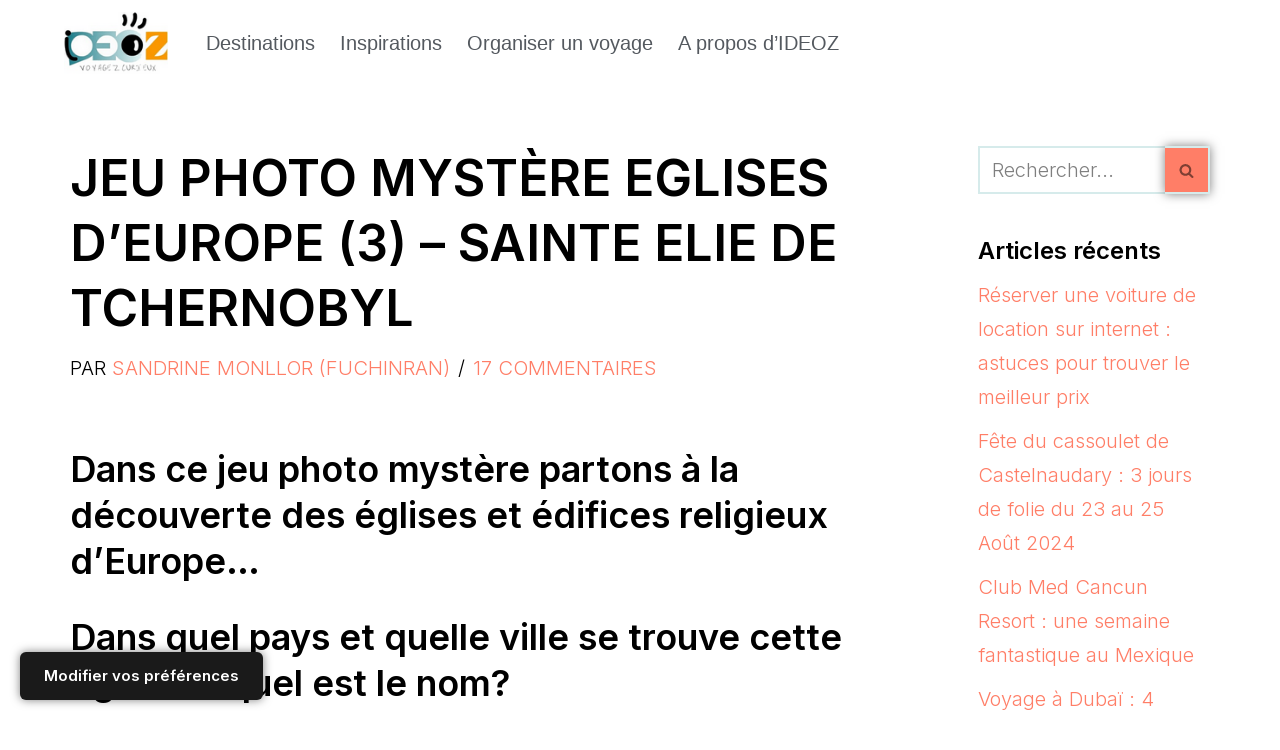

--- FILE ---
content_type: text/html; charset=UTF-8
request_url: https://voyages.ideoz.fr/jeu-photo-mystere-eglise-sainte-elie-tchernobyl-ukraine/
body_size: 39085
content:
<!DOCTYPE html>
<html lang="fr-FR">

<head><meta charset="UTF-8"><script>if(navigator.userAgent.match(/MSIE|Internet Explorer/i)||navigator.userAgent.match(/Trident\/7\..*?rv:11/i)){var href=document.location.href;if(!href.match(/[?&]nowprocket/)){if(href.indexOf("?")==-1){if(href.indexOf("#")==-1){document.location.href=href+"?nowprocket=1"}else{document.location.href=href.replace("#","?nowprocket=1#")}}else{if(href.indexOf("#")==-1){document.location.href=href+"&nowprocket=1"}else{document.location.href=href.replace("#","&nowprocket=1#")}}}}</script><script>(()=>{class RocketLazyLoadScripts{constructor(){this.v="2.0.4",this.userEvents=["keydown","keyup","mousedown","mouseup","mousemove","mouseover","mouseout","touchmove","touchstart","touchend","touchcancel","wheel","click","dblclick","input"],this.attributeEvents=["onblur","onclick","oncontextmenu","ondblclick","onfocus","onmousedown","onmouseenter","onmouseleave","onmousemove","onmouseout","onmouseover","onmouseup","onmousewheel","onscroll","onsubmit"]}async t(){this.i(),this.o(),/iP(ad|hone)/.test(navigator.userAgent)&&this.h(),this.u(),this.l(this),this.m(),this.k(this),this.p(this),this._(),await Promise.all([this.R(),this.L()]),this.lastBreath=Date.now(),this.S(this),this.P(),this.D(),this.O(),this.M(),await this.C(this.delayedScripts.normal),await this.C(this.delayedScripts.defer),await this.C(this.delayedScripts.async),await this.T(),await this.F(),await this.j(),await this.A(),window.dispatchEvent(new Event("rocket-allScriptsLoaded")),this.everythingLoaded=!0,this.lastTouchEnd&&await new Promise(t=>setTimeout(t,500-Date.now()+this.lastTouchEnd)),this.I(),this.H(),this.U(),this.W()}i(){this.CSPIssue=sessionStorage.getItem("rocketCSPIssue"),document.addEventListener("securitypolicyviolation",t=>{this.CSPIssue||"script-src-elem"!==t.violatedDirective||"data"!==t.blockedURI||(this.CSPIssue=!0,sessionStorage.setItem("rocketCSPIssue",!0))},{isRocket:!0})}o(){window.addEventListener("pageshow",t=>{this.persisted=t.persisted,this.realWindowLoadedFired=!0},{isRocket:!0}),window.addEventListener("pagehide",()=>{this.onFirstUserAction=null},{isRocket:!0})}h(){let t;function e(e){t=e}window.addEventListener("touchstart",e,{isRocket:!0}),window.addEventListener("touchend",function i(o){o.changedTouches[0]&&t.changedTouches[0]&&Math.abs(o.changedTouches[0].pageX-t.changedTouches[0].pageX)<10&&Math.abs(o.changedTouches[0].pageY-t.changedTouches[0].pageY)<10&&o.timeStamp-t.timeStamp<200&&(window.removeEventListener("touchstart",e,{isRocket:!0}),window.removeEventListener("touchend",i,{isRocket:!0}),"INPUT"===o.target.tagName&&"text"===o.target.type||(o.target.dispatchEvent(new TouchEvent("touchend",{target:o.target,bubbles:!0})),o.target.dispatchEvent(new MouseEvent("mouseover",{target:o.target,bubbles:!0})),o.target.dispatchEvent(new PointerEvent("click",{target:o.target,bubbles:!0,cancelable:!0,detail:1,clientX:o.changedTouches[0].clientX,clientY:o.changedTouches[0].clientY})),event.preventDefault()))},{isRocket:!0})}q(t){this.userActionTriggered||("mousemove"!==t.type||this.firstMousemoveIgnored?"keyup"===t.type||"mouseover"===t.type||"mouseout"===t.type||(this.userActionTriggered=!0,this.onFirstUserAction&&this.onFirstUserAction()):this.firstMousemoveIgnored=!0),"click"===t.type&&t.preventDefault(),t.stopPropagation(),t.stopImmediatePropagation(),"touchstart"===this.lastEvent&&"touchend"===t.type&&(this.lastTouchEnd=Date.now()),"click"===t.type&&(this.lastTouchEnd=0),this.lastEvent=t.type,t.composedPath&&t.composedPath()[0].getRootNode()instanceof ShadowRoot&&(t.rocketTarget=t.composedPath()[0]),this.savedUserEvents.push(t)}u(){this.savedUserEvents=[],this.userEventHandler=this.q.bind(this),this.userEvents.forEach(t=>window.addEventListener(t,this.userEventHandler,{passive:!1,isRocket:!0})),document.addEventListener("visibilitychange",this.userEventHandler,{isRocket:!0})}U(){this.userEvents.forEach(t=>window.removeEventListener(t,this.userEventHandler,{passive:!1,isRocket:!0})),document.removeEventListener("visibilitychange",this.userEventHandler,{isRocket:!0}),this.savedUserEvents.forEach(t=>{(t.rocketTarget||t.target).dispatchEvent(new window[t.constructor.name](t.type,t))})}m(){const t="return false",e=Array.from(this.attributeEvents,t=>"data-rocket-"+t),i="["+this.attributeEvents.join("],[")+"]",o="[data-rocket-"+this.attributeEvents.join("],[data-rocket-")+"]",s=(e,i,o)=>{o&&o!==t&&(e.setAttribute("data-rocket-"+i,o),e["rocket"+i]=new Function("event",o),e.setAttribute(i,t))};new MutationObserver(t=>{for(const n of t)"attributes"===n.type&&(n.attributeName.startsWith("data-rocket-")||this.everythingLoaded?n.attributeName.startsWith("data-rocket-")&&this.everythingLoaded&&this.N(n.target,n.attributeName.substring(12)):s(n.target,n.attributeName,n.target.getAttribute(n.attributeName))),"childList"===n.type&&n.addedNodes.forEach(t=>{if(t.nodeType===Node.ELEMENT_NODE)if(this.everythingLoaded)for(const i of[t,...t.querySelectorAll(o)])for(const t of i.getAttributeNames())e.includes(t)&&this.N(i,t.substring(12));else for(const e of[t,...t.querySelectorAll(i)])for(const t of e.getAttributeNames())this.attributeEvents.includes(t)&&s(e,t,e.getAttribute(t))})}).observe(document,{subtree:!0,childList:!0,attributeFilter:[...this.attributeEvents,...e]})}I(){this.attributeEvents.forEach(t=>{document.querySelectorAll("[data-rocket-"+t+"]").forEach(e=>{this.N(e,t)})})}N(t,e){const i=t.getAttribute("data-rocket-"+e);i&&(t.setAttribute(e,i),t.removeAttribute("data-rocket-"+e))}k(t){Object.defineProperty(HTMLElement.prototype,"onclick",{get(){return this.rocketonclick||null},set(e){this.rocketonclick=e,this.setAttribute(t.everythingLoaded?"onclick":"data-rocket-onclick","this.rocketonclick(event)")}})}S(t){function e(e,i){let o=e[i];e[i]=null,Object.defineProperty(e,i,{get:()=>o,set(s){t.everythingLoaded?o=s:e["rocket"+i]=o=s}})}e(document,"onreadystatechange"),e(window,"onload"),e(window,"onpageshow");try{Object.defineProperty(document,"readyState",{get:()=>t.rocketReadyState,set(e){t.rocketReadyState=e},configurable:!0}),document.readyState="loading"}catch(t){console.log("WPRocket DJE readyState conflict, bypassing")}}l(t){this.originalAddEventListener=EventTarget.prototype.addEventListener,this.originalRemoveEventListener=EventTarget.prototype.removeEventListener,this.savedEventListeners=[],EventTarget.prototype.addEventListener=function(e,i,o){o&&o.isRocket||!t.B(e,this)&&!t.userEvents.includes(e)||t.B(e,this)&&!t.userActionTriggered||e.startsWith("rocket-")||t.everythingLoaded?t.originalAddEventListener.call(this,e,i,o):(t.savedEventListeners.push({target:this,remove:!1,type:e,func:i,options:o}),"mouseenter"!==e&&"mouseleave"!==e||t.originalAddEventListener.call(this,e,t.savedUserEvents.push,o))},EventTarget.prototype.removeEventListener=function(e,i,o){o&&o.isRocket||!t.B(e,this)&&!t.userEvents.includes(e)||t.B(e,this)&&!t.userActionTriggered||e.startsWith("rocket-")||t.everythingLoaded?t.originalRemoveEventListener.call(this,e,i,o):t.savedEventListeners.push({target:this,remove:!0,type:e,func:i,options:o})}}J(t,e){this.savedEventListeners=this.savedEventListeners.filter(i=>{let o=i.type,s=i.target||window;return e!==o||t!==s||(this.B(o,s)&&(i.type="rocket-"+o),this.$(i),!1)})}H(){EventTarget.prototype.addEventListener=this.originalAddEventListener,EventTarget.prototype.removeEventListener=this.originalRemoveEventListener,this.savedEventListeners.forEach(t=>this.$(t))}$(t){t.remove?this.originalRemoveEventListener.call(t.target,t.type,t.func,t.options):this.originalAddEventListener.call(t.target,t.type,t.func,t.options)}p(t){let e;function i(e){return t.everythingLoaded?e:e.split(" ").map(t=>"load"===t||t.startsWith("load.")?"rocket-jquery-load":t).join(" ")}function o(o){function s(e){const s=o.fn[e];o.fn[e]=o.fn.init.prototype[e]=function(){return this[0]===window&&t.userActionTriggered&&("string"==typeof arguments[0]||arguments[0]instanceof String?arguments[0]=i(arguments[0]):"object"==typeof arguments[0]&&Object.keys(arguments[0]).forEach(t=>{const e=arguments[0][t];delete arguments[0][t],arguments[0][i(t)]=e})),s.apply(this,arguments),this}}if(o&&o.fn&&!t.allJQueries.includes(o)){const e={DOMContentLoaded:[],"rocket-DOMContentLoaded":[]};for(const t in e)document.addEventListener(t,()=>{e[t].forEach(t=>t())},{isRocket:!0});o.fn.ready=o.fn.init.prototype.ready=function(i){function s(){parseInt(o.fn.jquery)>2?setTimeout(()=>i.bind(document)(o)):i.bind(document)(o)}return"function"==typeof i&&(t.realDomReadyFired?!t.userActionTriggered||t.fauxDomReadyFired?s():e["rocket-DOMContentLoaded"].push(s):e.DOMContentLoaded.push(s)),o([])},s("on"),s("one"),s("off"),t.allJQueries.push(o)}e=o}t.allJQueries=[],o(window.jQuery),Object.defineProperty(window,"jQuery",{get:()=>e,set(t){o(t)}})}P(){const t=new Map;document.write=document.writeln=function(e){const i=document.currentScript,o=document.createRange(),s=i.parentElement;let n=t.get(i);void 0===n&&(n=i.nextSibling,t.set(i,n));const c=document.createDocumentFragment();o.setStart(c,0),c.appendChild(o.createContextualFragment(e)),s.insertBefore(c,n)}}async R(){return new Promise(t=>{this.userActionTriggered?t():this.onFirstUserAction=t})}async L(){return new Promise(t=>{document.addEventListener("DOMContentLoaded",()=>{this.realDomReadyFired=!0,t()},{isRocket:!0})})}async j(){return this.realWindowLoadedFired?Promise.resolve():new Promise(t=>{window.addEventListener("load",t,{isRocket:!0})})}M(){this.pendingScripts=[];this.scriptsMutationObserver=new MutationObserver(t=>{for(const e of t)e.addedNodes.forEach(t=>{"SCRIPT"!==t.tagName||t.noModule||t.isWPRocket||this.pendingScripts.push({script:t,promise:new Promise(e=>{const i=()=>{const i=this.pendingScripts.findIndex(e=>e.script===t);i>=0&&this.pendingScripts.splice(i,1),e()};t.addEventListener("load",i,{isRocket:!0}),t.addEventListener("error",i,{isRocket:!0}),setTimeout(i,1e3)})})})}),this.scriptsMutationObserver.observe(document,{childList:!0,subtree:!0})}async F(){await this.X(),this.pendingScripts.length?(await this.pendingScripts[0].promise,await this.F()):this.scriptsMutationObserver.disconnect()}D(){this.delayedScripts={normal:[],async:[],defer:[]},document.querySelectorAll("script[type$=rocketlazyloadscript]").forEach(t=>{t.hasAttribute("data-rocket-src")?t.hasAttribute("async")&&!1!==t.async?this.delayedScripts.async.push(t):t.hasAttribute("defer")&&!1!==t.defer||"module"===t.getAttribute("data-rocket-type")?this.delayedScripts.defer.push(t):this.delayedScripts.normal.push(t):this.delayedScripts.normal.push(t)})}async _(){await this.L();let t=[];document.querySelectorAll("script[type$=rocketlazyloadscript][data-rocket-src]").forEach(e=>{let i=e.getAttribute("data-rocket-src");if(i&&!i.startsWith("data:")){i.startsWith("//")&&(i=location.protocol+i);try{const o=new URL(i).origin;o!==location.origin&&t.push({src:o,crossOrigin:e.crossOrigin||"module"===e.getAttribute("data-rocket-type")})}catch(t){}}}),t=[...new Map(t.map(t=>[JSON.stringify(t),t])).values()],this.Y(t,"preconnect")}async G(t){if(await this.K(),!0!==t.noModule||!("noModule"in HTMLScriptElement.prototype))return new Promise(e=>{let i;function o(){(i||t).setAttribute("data-rocket-status","executed"),e()}try{if(navigator.userAgent.includes("Firefox/")||""===navigator.vendor||this.CSPIssue)i=document.createElement("script"),[...t.attributes].forEach(t=>{let e=t.nodeName;"type"!==e&&("data-rocket-type"===e&&(e="type"),"data-rocket-src"===e&&(e="src"),i.setAttribute(e,t.nodeValue))}),t.text&&(i.text=t.text),t.nonce&&(i.nonce=t.nonce),i.hasAttribute("src")?(i.addEventListener("load",o,{isRocket:!0}),i.addEventListener("error",()=>{i.setAttribute("data-rocket-status","failed-network"),e()},{isRocket:!0}),setTimeout(()=>{i.isConnected||e()},1)):(i.text=t.text,o()),i.isWPRocket=!0,t.parentNode.replaceChild(i,t);else{const i=t.getAttribute("data-rocket-type"),s=t.getAttribute("data-rocket-src");i?(t.type=i,t.removeAttribute("data-rocket-type")):t.removeAttribute("type"),t.addEventListener("load",o,{isRocket:!0}),t.addEventListener("error",i=>{this.CSPIssue&&i.target.src.startsWith("data:")?(console.log("WPRocket: CSP fallback activated"),t.removeAttribute("src"),this.G(t).then(e)):(t.setAttribute("data-rocket-status","failed-network"),e())},{isRocket:!0}),s?(t.fetchPriority="high",t.removeAttribute("data-rocket-src"),t.src=s):t.src="data:text/javascript;base64,"+window.btoa(unescape(encodeURIComponent(t.text)))}}catch(i){t.setAttribute("data-rocket-status","failed-transform"),e()}});t.setAttribute("data-rocket-status","skipped")}async C(t){const e=t.shift();return e?(e.isConnected&&await this.G(e),this.C(t)):Promise.resolve()}O(){this.Y([...this.delayedScripts.normal,...this.delayedScripts.defer,...this.delayedScripts.async],"preload")}Y(t,e){this.trash=this.trash||[];let i=!0;var o=document.createDocumentFragment();t.forEach(t=>{const s=t.getAttribute&&t.getAttribute("data-rocket-src")||t.src;if(s&&!s.startsWith("data:")){const n=document.createElement("link");n.href=s,n.rel=e,"preconnect"!==e&&(n.as="script",n.fetchPriority=i?"high":"low"),t.getAttribute&&"module"===t.getAttribute("data-rocket-type")&&(n.crossOrigin=!0),t.crossOrigin&&(n.crossOrigin=t.crossOrigin),t.integrity&&(n.integrity=t.integrity),t.nonce&&(n.nonce=t.nonce),o.appendChild(n),this.trash.push(n),i=!1}}),document.head.appendChild(o)}W(){this.trash.forEach(t=>t.remove())}async T(){try{document.readyState="interactive"}catch(t){}this.fauxDomReadyFired=!0;try{await this.K(),this.J(document,"readystatechange"),document.dispatchEvent(new Event("rocket-readystatechange")),await this.K(),document.rocketonreadystatechange&&document.rocketonreadystatechange(),await this.K(),this.J(document,"DOMContentLoaded"),document.dispatchEvent(new Event("rocket-DOMContentLoaded")),await this.K(),this.J(window,"DOMContentLoaded"),window.dispatchEvent(new Event("rocket-DOMContentLoaded"))}catch(t){console.error(t)}}async A(){try{document.readyState="complete"}catch(t){}try{await this.K(),this.J(document,"readystatechange"),document.dispatchEvent(new Event("rocket-readystatechange")),await this.K(),document.rocketonreadystatechange&&document.rocketonreadystatechange(),await this.K(),this.J(window,"load"),window.dispatchEvent(new Event("rocket-load")),await this.K(),window.rocketonload&&window.rocketonload(),await this.K(),this.allJQueries.forEach(t=>t(window).trigger("rocket-jquery-load")),await this.K(),this.J(window,"pageshow");const t=new Event("rocket-pageshow");t.persisted=this.persisted,window.dispatchEvent(t),await this.K(),window.rocketonpageshow&&window.rocketonpageshow({persisted:this.persisted})}catch(t){console.error(t)}}async K(){Date.now()-this.lastBreath>45&&(await this.X(),this.lastBreath=Date.now())}async X(){return document.hidden?new Promise(t=>setTimeout(t)):new Promise(t=>requestAnimationFrame(t))}B(t,e){return e===document&&"readystatechange"===t||(e===document&&"DOMContentLoaded"===t||(e===window&&"DOMContentLoaded"===t||(e===window&&"load"===t||e===window&&"pageshow"===t)))}static run(){(new RocketLazyLoadScripts).t()}}RocketLazyLoadScripts.run()})();</script>
	
	
	<meta name="viewport" content="width=device-width, initial-scale=1, minimum-scale=1">
	<link rel="profile" href="https://gmpg.org/xfn/11">
			<link rel="pingback" href="https://voyages.ideoz.fr/xmlrpc.php">
		<title>Jeu Photo mystère Eglises d&#039;Europe (3)  - Sainte Elie de Tchernobyl - IDEOZ Voyages</title>
<link data-rocket-preload as="style" href="https://fonts.googleapis.com/css?family=Inter%3A400%2C300%2C600%2C500&#038;display=swap" rel="preload">
<link href="https://fonts.googleapis.com/css?family=Inter%3A400%2C300%2C600%2C500&#038;display=swap" media="print" onload="this.media=&#039;all&#039;" rel="stylesheet">
<noscript data-wpr-hosted-gf-parameters=""><link rel="stylesheet" href="https://fonts.googleapis.com/css?family=Inter%3A400%2C300%2C600%2C500&#038;display=swap"></noscript>
<style id="rocket-critical-css">@font-face{ font-family: 'myWebFont'; font-display: swap; src: url('myfont.woff2') format('woff2'); }</style>

            <script data-no-defer="1" data-ezscrex="false" data-cfasync="false" data-pagespeed-no-defer data-cookieconsent="ignore">
                var ctPublicFunctions = {"_ajax_nonce":"e49c7e223c","_rest_nonce":"fc56ca1b49","_ajax_url":"\/wp-admin\/admin-ajax.php","_rest_url":"https:\/\/voyages.ideoz.fr\/wp-json\/","data__cookies_type":"native","data__ajax_type":"rest","data__bot_detector_enabled":0,"data__frontend_data_log_enabled":1,"cookiePrefix":"","wprocket_detected":true,"host_url":"voyages.ideoz.fr","text__ee_click_to_select":"Click to select the whole data","text__ee_original_email":"The complete one is","text__ee_got_it":"Got it","text__ee_blocked":"Blocked","text__ee_cannot_connect":"Cannot connect","text__ee_cannot_decode":"Can not decode email. Unknown reason","text__ee_email_decoder":"CleanTalk email decoder","text__ee_wait_for_decoding":"The magic is on the way!","text__ee_decoding_process":"Please wait a few seconds while we decode the contact data."}
            </script>
        
            <script data-no-defer="1" data-ezscrex="false" data-cfasync="false" data-pagespeed-no-defer data-cookieconsent="ignore">
                var ctPublic = {"_ajax_nonce":"e49c7e223c","settings__forms__check_internal":"0","settings__forms__check_external":"0","settings__forms__force_protection":0,"settings__forms__search_test":"0","settings__forms__wc_add_to_cart":"0","settings__data__bot_detector_enabled":0,"settings__sfw__anti_crawler":0,"blog_home":"https:\/\/voyages.ideoz.fr\/","pixel__setting":"0","pixel__enabled":false,"pixel__url":null,"data__email_check_before_post":"1","data__email_check_exist_post":0,"data__cookies_type":"native","data__key_is_ok":true,"data__visible_fields_required":true,"wl_brandname":"Anti-Spam by CleanTalk","wl_brandname_short":"CleanTalk","ct_checkjs_key":"b55ec9a10ce82bec0fb5c556d828f484c1eb84762e143aa93ad35ad60227d7ef","emailEncoderPassKey":"c31d1611a335d101556e54b92be505c2","bot_detector_forms_excluded":"W10=","advancedCacheExists":true,"varnishCacheExists":false,"wc_ajax_add_to_cart":true}
            </script>
        <meta name="description" content="Dans ce jeu photo mystère partons à la découverte des églises et édifices religieux d’Europe… Dans quel pays et quelle ville se trouve cette église et quel est le nom?">
<meta name="robots" content="index, follow, max-snippet:-1, max-image-preview:large, max-video-preview:-1">
<link rel="canonical" href="https://voyages.ideoz.fr/jeu-photo-mystere-eglise-sainte-elie-tchernobyl-ukraine/">
<meta property="og:url" content="https://voyages.ideoz.fr/jeu-photo-mystere-eglise-sainte-elie-tchernobyl-ukraine/">
<meta property="og:site_name" content="IDEOZ Voyages">
<meta property="og:locale" content="fr_FR">
<meta property="og:type" content="article">
<meta property="article:author" content="https://www.facebook.com/ideozvoyages/">
<meta property="article:publisher" content="https://www.facebook.com/ideozvoyages/">
<meta property="og:title" content="Jeu Photo mystère Eglises d&#039;Europe (3)  - Sainte Elie de Tchernobyl - IDEOZ Voyages">
<meta property="og:description" content="Dans ce jeu photo mystère partons à la découverte des églises et édifices religieux d’Europe… Dans quel pays et quelle ville se trouve cette église et quel est le nom?">
<meta property="fb:pages" content="">
<meta property="fb:admins" content="">
<meta property="fb:app_id" content="">
<meta name="twitter:card" content="summary">
<meta name="twitter:site" content="@ideozvoyages">
<meta name="twitter:creator" content="@http://twitter.com/ideozvoyages">
<meta name="twitter:title" content="Jeu Photo mystère Eglises d&#039;Europe (3)  - Sainte Elie de Tchernobyl - IDEOZ Voyages">
<meta name="twitter:description" content="Dans ce jeu photo mystère partons à la découverte des églises et édifices religieux d’Europe… Dans quel pays et quelle ville se trouve cette église et quel est le nom?">
<link rel='dns-prefetch' href='//fonts.googleapis.com' />
<link href='https://fonts.gstatic.com' crossorigin rel='preconnect' />
<link rel="alternate" type="application/rss+xml" title="IDEOZ Voyages &raquo; Flux" href="https://voyages.ideoz.fr/feed/" />
<link rel="alternate" type="application/rss+xml" title="IDEOZ Voyages &raquo; Flux des commentaires" href="https://voyages.ideoz.fr/comments/feed/" />
<link rel="alternate" type="application/rss+xml" title="IDEOZ Voyages &raquo; Jeu Photo mystère Eglises d&rsquo;Europe (3)  &#8211; Sainte Elie de Tchernobyl Flux des commentaires" href="https://voyages.ideoz.fr/jeu-photo-mystere-eglise-sainte-elie-tchernobyl-ukraine/feed/" />
<link rel="alternate" title="oEmbed (JSON)" type="application/json+oembed" href="https://voyages.ideoz.fr/wp-json/oembed/1.0/embed?url=https%3A%2F%2Fvoyages.ideoz.fr%2Fjeu-photo-mystere-eglise-sainte-elie-tchernobyl-ukraine%2F" />
<link rel="alternate" title="oEmbed (XML)" type="text/xml+oembed" href="https://voyages.ideoz.fr/wp-json/oembed/1.0/embed?url=https%3A%2F%2Fvoyages.ideoz.fr%2Fjeu-photo-mystere-eglise-sainte-elie-tchernobyl-ukraine%2F&#038;format=xml" />
<!-- voyages.ideoz.fr is managing ads with Advanced Ads 2.0.16 – https://wpadvancedads.com/ --><!--noptimize--><script type="rocketlazyloadscript" id="voyag-ready">
			window.advanced_ads_ready=function(e,a){a=a||"complete";var d=function(e){return"interactive"===a?"loading"!==e:"complete"===e};d(document.readyState)?e():document.addEventListener("readystatechange",(function(a){d(a.target.readyState)&&e()}),{once:"interactive"===a})},window.advanced_ads_ready_queue=window.advanced_ads_ready_queue||[];		</script>
		<!--/noptimize--><style id='wp-img-auto-sizes-contain-inline-css'>
img:is([sizes=auto i],[sizes^="auto," i]){contain-intrinsic-size:3000px 1500px}
/*# sourceURL=wp-img-auto-sizes-contain-inline-css */
</style>
<style id='wp-emoji-styles-inline-css'>

	img.wp-smiley, img.emoji {
		display: inline !important;
		border: none !important;
		box-shadow: none !important;
		height: 1em !important;
		width: 1em !important;
		margin: 0 0.07em !important;
		vertical-align: -0.1em !important;
		background: none !important;
		padding: 0 !important;
	}
/*# sourceURL=wp-emoji-styles-inline-css */
</style>
<link rel='preload'  href='https://voyages.ideoz.fr/wp-includes/css/dist/block-library/style.min.css?ver=ce565c6b932665479d585630c91b8ed3' data-rocket-async="style" as="style" onload="this.onload=null;this.rel='stylesheet'" onerror="this.removeAttribute('data-rocket-async')"  media='all' />
<style id='classic-theme-styles-inline-css'>
/*! This file is auto-generated */
.wp-block-button__link{color:#fff;background-color:#32373c;border-radius:9999px;box-shadow:none;text-decoration:none;padding:calc(.667em + 2px) calc(1.333em + 2px);font-size:1.125em}.wp-block-file__button{background:#32373c;color:#fff;text-decoration:none}
/*# sourceURL=/wp-includes/css/classic-themes.min.css */
</style>
<style id='global-styles-inline-css'>
:root{--wp--preset--aspect-ratio--square: 1;--wp--preset--aspect-ratio--4-3: 4/3;--wp--preset--aspect-ratio--3-4: 3/4;--wp--preset--aspect-ratio--3-2: 3/2;--wp--preset--aspect-ratio--2-3: 2/3;--wp--preset--aspect-ratio--16-9: 16/9;--wp--preset--aspect-ratio--9-16: 9/16;--wp--preset--color--black: #000000;--wp--preset--color--cyan-bluish-gray: #abb8c3;--wp--preset--color--white: #ffffff;--wp--preset--color--pale-pink: #f78da7;--wp--preset--color--vivid-red: #cf2e2e;--wp--preset--color--luminous-vivid-orange: #ff6900;--wp--preset--color--luminous-vivid-amber: #fcb900;--wp--preset--color--light-green-cyan: #7bdcb5;--wp--preset--color--vivid-green-cyan: #00d084;--wp--preset--color--pale-cyan-blue: #8ed1fc;--wp--preset--color--vivid-cyan-blue: #0693e3;--wp--preset--color--vivid-purple: #9b51e0;--wp--preset--color--neve-link-color: var(--nv-primary-accent);--wp--preset--color--neve-link-hover-color: var(--nv-secondary-accent);--wp--preset--color--nv-site-bg: var(--nv-site-bg);--wp--preset--color--nv-light-bg: var(--nv-light-bg);--wp--preset--color--nv-dark-bg: var(--nv-dark-bg);--wp--preset--color--neve-text-color: var(--nv-text-color);--wp--preset--color--nv-text-dark-bg: var(--nv-text-dark-bg);--wp--preset--color--nv-c-1: var(--nv-c-1);--wp--preset--color--nv-c-2: var(--nv-c-2);--wp--preset--gradient--vivid-cyan-blue-to-vivid-purple: linear-gradient(135deg,rgb(6,147,227) 0%,rgb(155,81,224) 100%);--wp--preset--gradient--light-green-cyan-to-vivid-green-cyan: linear-gradient(135deg,rgb(122,220,180) 0%,rgb(0,208,130) 100%);--wp--preset--gradient--luminous-vivid-amber-to-luminous-vivid-orange: linear-gradient(135deg,rgb(252,185,0) 0%,rgb(255,105,0) 100%);--wp--preset--gradient--luminous-vivid-orange-to-vivid-red: linear-gradient(135deg,rgb(255,105,0) 0%,rgb(207,46,46) 100%);--wp--preset--gradient--very-light-gray-to-cyan-bluish-gray: linear-gradient(135deg,rgb(238,238,238) 0%,rgb(169,184,195) 100%);--wp--preset--gradient--cool-to-warm-spectrum: linear-gradient(135deg,rgb(74,234,220) 0%,rgb(151,120,209) 20%,rgb(207,42,186) 40%,rgb(238,44,130) 60%,rgb(251,105,98) 80%,rgb(254,248,76) 100%);--wp--preset--gradient--blush-light-purple: linear-gradient(135deg,rgb(255,206,236) 0%,rgb(152,150,240) 100%);--wp--preset--gradient--blush-bordeaux: linear-gradient(135deg,rgb(254,205,165) 0%,rgb(254,45,45) 50%,rgb(107,0,62) 100%);--wp--preset--gradient--luminous-dusk: linear-gradient(135deg,rgb(255,203,112) 0%,rgb(199,81,192) 50%,rgb(65,88,208) 100%);--wp--preset--gradient--pale-ocean: linear-gradient(135deg,rgb(255,245,203) 0%,rgb(182,227,212) 50%,rgb(51,167,181) 100%);--wp--preset--gradient--electric-grass: linear-gradient(135deg,rgb(202,248,128) 0%,rgb(113,206,126) 100%);--wp--preset--gradient--midnight: linear-gradient(135deg,rgb(2,3,129) 0%,rgb(40,116,252) 100%);--wp--preset--font-size--small: 13px;--wp--preset--font-size--medium: 20px;--wp--preset--font-size--large: 36px;--wp--preset--font-size--x-large: 42px;--wp--preset--spacing--20: 0.44rem;--wp--preset--spacing--30: 0.67rem;--wp--preset--spacing--40: 1rem;--wp--preset--spacing--50: 1.5rem;--wp--preset--spacing--60: 2.25rem;--wp--preset--spacing--70: 3.38rem;--wp--preset--spacing--80: 5.06rem;--wp--preset--shadow--natural: 6px 6px 9px rgba(0, 0, 0, 0.2);--wp--preset--shadow--deep: 12px 12px 50px rgba(0, 0, 0, 0.4);--wp--preset--shadow--sharp: 6px 6px 0px rgba(0, 0, 0, 0.2);--wp--preset--shadow--outlined: 6px 6px 0px -3px rgb(255, 255, 255), 6px 6px rgb(0, 0, 0);--wp--preset--shadow--crisp: 6px 6px 0px rgb(0, 0, 0);}:where(.is-layout-flex){gap: 0.5em;}:where(.is-layout-grid){gap: 0.5em;}body .is-layout-flex{display: flex;}.is-layout-flex{flex-wrap: wrap;align-items: center;}.is-layout-flex > :is(*, div){margin: 0;}body .is-layout-grid{display: grid;}.is-layout-grid > :is(*, div){margin: 0;}:where(.wp-block-columns.is-layout-flex){gap: 2em;}:where(.wp-block-columns.is-layout-grid){gap: 2em;}:where(.wp-block-post-template.is-layout-flex){gap: 1.25em;}:where(.wp-block-post-template.is-layout-grid){gap: 1.25em;}.has-black-color{color: var(--wp--preset--color--black) !important;}.has-cyan-bluish-gray-color{color: var(--wp--preset--color--cyan-bluish-gray) !important;}.has-white-color{color: var(--wp--preset--color--white) !important;}.has-pale-pink-color{color: var(--wp--preset--color--pale-pink) !important;}.has-vivid-red-color{color: var(--wp--preset--color--vivid-red) !important;}.has-luminous-vivid-orange-color{color: var(--wp--preset--color--luminous-vivid-orange) !important;}.has-luminous-vivid-amber-color{color: var(--wp--preset--color--luminous-vivid-amber) !important;}.has-light-green-cyan-color{color: var(--wp--preset--color--light-green-cyan) !important;}.has-vivid-green-cyan-color{color: var(--wp--preset--color--vivid-green-cyan) !important;}.has-pale-cyan-blue-color{color: var(--wp--preset--color--pale-cyan-blue) !important;}.has-vivid-cyan-blue-color{color: var(--wp--preset--color--vivid-cyan-blue) !important;}.has-vivid-purple-color{color: var(--wp--preset--color--vivid-purple) !important;}.has-neve-link-color-color{color: var(--wp--preset--color--neve-link-color) !important;}.has-neve-link-hover-color-color{color: var(--wp--preset--color--neve-link-hover-color) !important;}.has-nv-site-bg-color{color: var(--wp--preset--color--nv-site-bg) !important;}.has-nv-light-bg-color{color: var(--wp--preset--color--nv-light-bg) !important;}.has-nv-dark-bg-color{color: var(--wp--preset--color--nv-dark-bg) !important;}.has-neve-text-color-color{color: var(--wp--preset--color--neve-text-color) !important;}.has-nv-text-dark-bg-color{color: var(--wp--preset--color--nv-text-dark-bg) !important;}.has-nv-c-1-color{color: var(--wp--preset--color--nv-c-1) !important;}.has-nv-c-2-color{color: var(--wp--preset--color--nv-c-2) !important;}.has-black-background-color{background-color: var(--wp--preset--color--black) !important;}.has-cyan-bluish-gray-background-color{background-color: var(--wp--preset--color--cyan-bluish-gray) !important;}.has-white-background-color{background-color: var(--wp--preset--color--white) !important;}.has-pale-pink-background-color{background-color: var(--wp--preset--color--pale-pink) !important;}.has-vivid-red-background-color{background-color: var(--wp--preset--color--vivid-red) !important;}.has-luminous-vivid-orange-background-color{background-color: var(--wp--preset--color--luminous-vivid-orange) !important;}.has-luminous-vivid-amber-background-color{background-color: var(--wp--preset--color--luminous-vivid-amber) !important;}.has-light-green-cyan-background-color{background-color: var(--wp--preset--color--light-green-cyan) !important;}.has-vivid-green-cyan-background-color{background-color: var(--wp--preset--color--vivid-green-cyan) !important;}.has-pale-cyan-blue-background-color{background-color: var(--wp--preset--color--pale-cyan-blue) !important;}.has-vivid-cyan-blue-background-color{background-color: var(--wp--preset--color--vivid-cyan-blue) !important;}.has-vivid-purple-background-color{background-color: var(--wp--preset--color--vivid-purple) !important;}.has-neve-link-color-background-color{background-color: var(--wp--preset--color--neve-link-color) !important;}.has-neve-link-hover-color-background-color{background-color: var(--wp--preset--color--neve-link-hover-color) !important;}.has-nv-site-bg-background-color{background-color: var(--wp--preset--color--nv-site-bg) !important;}.has-nv-light-bg-background-color{background-color: var(--wp--preset--color--nv-light-bg) !important;}.has-nv-dark-bg-background-color{background-color: var(--wp--preset--color--nv-dark-bg) !important;}.has-neve-text-color-background-color{background-color: var(--wp--preset--color--neve-text-color) !important;}.has-nv-text-dark-bg-background-color{background-color: var(--wp--preset--color--nv-text-dark-bg) !important;}.has-nv-c-1-background-color{background-color: var(--wp--preset--color--nv-c-1) !important;}.has-nv-c-2-background-color{background-color: var(--wp--preset--color--nv-c-2) !important;}.has-black-border-color{border-color: var(--wp--preset--color--black) !important;}.has-cyan-bluish-gray-border-color{border-color: var(--wp--preset--color--cyan-bluish-gray) !important;}.has-white-border-color{border-color: var(--wp--preset--color--white) !important;}.has-pale-pink-border-color{border-color: var(--wp--preset--color--pale-pink) !important;}.has-vivid-red-border-color{border-color: var(--wp--preset--color--vivid-red) !important;}.has-luminous-vivid-orange-border-color{border-color: var(--wp--preset--color--luminous-vivid-orange) !important;}.has-luminous-vivid-amber-border-color{border-color: var(--wp--preset--color--luminous-vivid-amber) !important;}.has-light-green-cyan-border-color{border-color: var(--wp--preset--color--light-green-cyan) !important;}.has-vivid-green-cyan-border-color{border-color: var(--wp--preset--color--vivid-green-cyan) !important;}.has-pale-cyan-blue-border-color{border-color: var(--wp--preset--color--pale-cyan-blue) !important;}.has-vivid-cyan-blue-border-color{border-color: var(--wp--preset--color--vivid-cyan-blue) !important;}.has-vivid-purple-border-color{border-color: var(--wp--preset--color--vivid-purple) !important;}.has-neve-link-color-border-color{border-color: var(--wp--preset--color--neve-link-color) !important;}.has-neve-link-hover-color-border-color{border-color: var(--wp--preset--color--neve-link-hover-color) !important;}.has-nv-site-bg-border-color{border-color: var(--wp--preset--color--nv-site-bg) !important;}.has-nv-light-bg-border-color{border-color: var(--wp--preset--color--nv-light-bg) !important;}.has-nv-dark-bg-border-color{border-color: var(--wp--preset--color--nv-dark-bg) !important;}.has-neve-text-color-border-color{border-color: var(--wp--preset--color--neve-text-color) !important;}.has-nv-text-dark-bg-border-color{border-color: var(--wp--preset--color--nv-text-dark-bg) !important;}.has-nv-c-1-border-color{border-color: var(--wp--preset--color--nv-c-1) !important;}.has-nv-c-2-border-color{border-color: var(--wp--preset--color--nv-c-2) !important;}.has-vivid-cyan-blue-to-vivid-purple-gradient-background{background: var(--wp--preset--gradient--vivid-cyan-blue-to-vivid-purple) !important;}.has-light-green-cyan-to-vivid-green-cyan-gradient-background{background: var(--wp--preset--gradient--light-green-cyan-to-vivid-green-cyan) !important;}.has-luminous-vivid-amber-to-luminous-vivid-orange-gradient-background{background: var(--wp--preset--gradient--luminous-vivid-amber-to-luminous-vivid-orange) !important;}.has-luminous-vivid-orange-to-vivid-red-gradient-background{background: var(--wp--preset--gradient--luminous-vivid-orange-to-vivid-red) !important;}.has-very-light-gray-to-cyan-bluish-gray-gradient-background{background: var(--wp--preset--gradient--very-light-gray-to-cyan-bluish-gray) !important;}.has-cool-to-warm-spectrum-gradient-background{background: var(--wp--preset--gradient--cool-to-warm-spectrum) !important;}.has-blush-light-purple-gradient-background{background: var(--wp--preset--gradient--blush-light-purple) !important;}.has-blush-bordeaux-gradient-background{background: var(--wp--preset--gradient--blush-bordeaux) !important;}.has-luminous-dusk-gradient-background{background: var(--wp--preset--gradient--luminous-dusk) !important;}.has-pale-ocean-gradient-background{background: var(--wp--preset--gradient--pale-ocean) !important;}.has-electric-grass-gradient-background{background: var(--wp--preset--gradient--electric-grass) !important;}.has-midnight-gradient-background{background: var(--wp--preset--gradient--midnight) !important;}.has-small-font-size{font-size: var(--wp--preset--font-size--small) !important;}.has-medium-font-size{font-size: var(--wp--preset--font-size--medium) !important;}.has-large-font-size{font-size: var(--wp--preset--font-size--large) !important;}.has-x-large-font-size{font-size: var(--wp--preset--font-size--x-large) !important;}
:where(.wp-block-post-template.is-layout-flex){gap: 1.25em;}:where(.wp-block-post-template.is-layout-grid){gap: 1.25em;}
:where(.wp-block-term-template.is-layout-flex){gap: 1.25em;}:where(.wp-block-term-template.is-layout-grid){gap: 1.25em;}
:where(.wp-block-columns.is-layout-flex){gap: 2em;}:where(.wp-block-columns.is-layout-grid){gap: 2em;}
:root :where(.wp-block-pullquote){font-size: 1.5em;line-height: 1.6;}
/*# sourceURL=global-styles-inline-css */
</style>
<link rel='preload'  href='https://voyages.ideoz.fr/wp-content/plugins/bbpress/templates/default/css/bbpress.min.css?ver=2.6.14' data-rocket-async="style" as="style" onload="this.onload=null;this.rel='stylesheet'" onerror="this.removeAttribute('data-rocket-async')"  media='all' />
<link rel='preload'  href='https://voyages.ideoz.fr/wp-content/plugins/cleantalk-spam-protect/css/cleantalk-public.min.css?ver=6.71.1_1769462733' data-rocket-async="style" as="style" onload="this.onload=null;this.rel='stylesheet'" onerror="this.removeAttribute('data-rocket-async')"  media='all' />
<link rel='preload'  href='https://voyages.ideoz.fr/wp-content/plugins/cleantalk-spam-protect/css/cleantalk-email-decoder.min.css?ver=6.71.1_1769462733' data-rocket-async="style" as="style" onload="this.onload=null;this.rel='stylesheet'" onerror="this.removeAttribute('data-rocket-async')"  media='all' />
<link data-minify="1" rel='preload'  href='https://voyages.ideoz.fr/wp-content/cache/min/1/wp-includes/css/dashicons.min.css?ver=1769462754' data-rocket-async="style" as="style" onload="this.onload=null;this.rel='stylesheet'" onerror="this.removeAttribute('data-rocket-async')"  media='all' />
<link data-minify="1" rel='preload'  href='https://voyages.ideoz.fr/wp-content/cache/min/1/wp-content/plugins/everest-forms/assets/css/everest-forms.css?ver=1769462754' data-rocket-async="style" as="style" onload="this.onload=null;this.rel='stylesheet'" onerror="this.removeAttribute('data-rocket-async')"  media='all' />
<link data-minify="1" rel='preload'  href='https://voyages.ideoz.fr/wp-content/cache/min/1/wp-content/plugins/everest-forms/assets/css/intlTelInput.css?ver=1769462754' data-rocket-async="style" as="style" onload="this.onload=null;this.rel='stylesheet'" onerror="this.removeAttribute('data-rocket-async')"  media='all' />
<link data-minify="1" rel='preload'  href='https://voyages.ideoz.fr/wp-content/cache/min/1/wp-content/plugins/flexy-breadcrumb/public/css/flexy-breadcrumb-public.css?ver=1769462754' data-rocket-async="style" as="style" onload="this.onload=null;this.rel='stylesheet'" onerror="this.removeAttribute('data-rocket-async')"  media='all' />
<link data-minify="1" rel='preload'  href='https://voyages.ideoz.fr/wp-content/cache/min/1/wp-content/plugins/flexy-breadcrumb/public/css/font-awesome.min.css?ver=1769462754' data-rocket-async="style" as="style" onload="this.onload=null;this.rel='stylesheet'" onerror="this.removeAttribute('data-rocket-async')"  media='all' />
<link rel='preload'  href='https://voyages.ideoz.fr/wp-content/plugins/easy-table-of-contents/assets/css/screen.min.css?ver=2.0.80' data-rocket-async="style" as="style" onload="this.onload=null;this.rel='stylesheet'" onerror="this.removeAttribute('data-rocket-async')"  media='all' />
<style id='ez-toc-inline-css'>
div#ez-toc-container .ez-toc-title {font-size: 120%;}div#ez-toc-container .ez-toc-title {font-weight: 500;}div#ez-toc-container ul li , div#ez-toc-container ul li a {font-size: 95%;}div#ez-toc-container ul li , div#ez-toc-container ul li a {font-weight: 500;}div#ez-toc-container nav ul ul li {font-size: 90%;}div#ez-toc-container {background: #fff;border: 1px solid #ddd;}div#ez-toc-container p.ez-toc-title , #ez-toc-container .ez_toc_custom_title_icon , #ez-toc-container .ez_toc_custom_toc_icon {color: #999;}div#ez-toc-container ul.ez-toc-list a {color: #ff776f;}div#ez-toc-container ul.ez-toc-list a:hover {color: #00adaf;}div#ez-toc-container ul.ez-toc-list a:visited {color: #00adaf;}.ez-toc-counter nav ul li a::before {color: ;}.ez-toc-box-title {font-weight: bold; margin-bottom: 10px; text-align: center; text-transform: uppercase; letter-spacing: 1px; color: #666; padding-bottom: 5px;position:absolute;top:-4%;left:5%;background-color: inherit;transition: top 0.3s ease;}.ez-toc-box-title.toc-closed {top:-25%;}ul.ez-toc-list a.ez-toc-link { padding: 0 0 0 0; }
.ez-toc-container-direction {direction: ltr;}.ez-toc-counter ul{counter-reset: item ;}.ez-toc-counter nav ul li a::before {content: counters(item, '.', decimal) '. ';display: inline-block;counter-increment: item;flex-grow: 0;flex-shrink: 0;margin-right: .2em; float: left; }.ez-toc-widget-direction {direction: ltr;}.ez-toc-widget-container ul{counter-reset: item ;}.ez-toc-widget-container nav ul li a::before {content: counters(item, '.', decimal) '. ';display: inline-block;counter-increment: item;flex-grow: 0;flex-shrink: 0;margin-right: .2em; float: left; }
/*# sourceURL=ez-toc-inline-css */
</style>
<link rel='preload'  href='https://voyages.ideoz.fr/wp-content/themes/neve/style-main-new.min.css?ver=4.2.2' data-rocket-async="style" as="style" onload="this.onload=null;this.rel='stylesheet'" onerror="this.removeAttribute('data-rocket-async')"  media='all' />
<style id='neve-style-inline-css'>
.is-menu-sidebar .header-menu-sidebar { visibility: visible; }.is-menu-sidebar.menu_sidebar_slide_left .header-menu-sidebar { transform: translate3d(0, 0, 0); left: 0; }.is-menu-sidebar.menu_sidebar_slide_right .header-menu-sidebar { transform: translate3d(0, 0, 0); right: 0; }.is-menu-sidebar.menu_sidebar_pull_right .header-menu-sidebar, .is-menu-sidebar.menu_sidebar_pull_left .header-menu-sidebar { transform: translateX(0); }.is-menu-sidebar.menu_sidebar_dropdown .header-menu-sidebar { height: auto; }.is-menu-sidebar.menu_sidebar_dropdown .header-menu-sidebar-inner { max-height: 400px; padding: 20px 0; }.is-menu-sidebar.menu_sidebar_full_canvas .header-menu-sidebar { opacity: 1; }.header-menu-sidebar .menu-item-nav-search:not(.floating) { pointer-events: none; }.header-menu-sidebar .menu-item-nav-search .is-menu-sidebar { pointer-events: unset; }@media screen and (max-width: 960px) { .builder-item.cr .item--inner { --textalign: center; --justify: center; } }

			.nv-ft-post {
				margin-top:60px
			}
			.nv-ft-post .nv-ft-wrap:not(.layout-covers){
				background:var(--nv-light-bg);
			}
			.nv-ft-post h2{
				font-size:calc( var(--fontsize, var(--h2fontsize)) * 1.3)
			}
			.nv-ft-post .nv-meta-list{
				display:block
			}
			.nv-ft-post .non-grid-content{
				padding:32px
			}
			.nv-ft-post .wp-post-image{
				position:absolute;
				object-fit:cover;
				width:100%;
				height:100%
			}
			.nv-ft-post:not(.layout-covers) .nv-post-thumbnail-wrap{
				margin:0;
				position:relative;
				min-height:320px
			}
			
.nv-meta-list li.meta:not(:last-child):after { content:"/" }.nv-meta-list .no-mobile{
			display:none;
		}.nv-meta-list li.last::after{
			content: ""!important;
		}@media (min-width: 769px) {
			.nv-meta-list .no-mobile {
				display: inline-block;
			}
			.nv-meta-list li.last:not(:last-child)::after {
		 		content: "/" !important;
			}
		}
 :root{ --container: 748px;--postwidth:100%; --primarybtnbg: #ff7e67; --secondarybtnbg: #fcfcfc; --primarybtnhoverbg: #fcfcfc; --secondarybtnhoverbg: #fcfcfc; --primarybtncolor: #fcfcfc; --secondarybtncolor: #00adaf; --primarybtnhovercolor: var(--nv-c-2); --secondarybtnhovercolor: #ff7e67;--primarybtnborderradius:1px;--secondarybtnborderradius:0;--primarybtnborderwidth:2px;--secondarybtnborderwidth:2px;--btnpadding:12px 24px;--primarybtnpadding:calc(12px - 2px) calc(24px - 2px);--secondarybtnpadding:calc(12px - 2px) calc(24px - 2px); --btnfs: 14px; --btnlineheight: 1.6em; --bodyfontfamily: Inter; --bodyfontsize: 16px; --bodylineheight: 1.6em; --bodyletterspacing: 0px; --bodyfontweight: 300; --bodytexttransform: none; --headingsfontfamily: Inter; --h1fontsize: 39px; --h1fontweight: 600; --h1lineheight: 1.2em; --h1letterspacing: 0px; --h1texttransform: uppercase; --h2fontsize: 28px; --h2fontweight: 600; --h2lineheight: 1.3em; --h2letterspacing: 0px; --h2texttransform: uppercase; --h3fontsize: 20px; --h3fontweight: 500; --h3lineheight: 1.3em; --h3letterspacing: 0px; --h3texttransform: none; --h4fontsize: 16px; --h4fontweight: 400; --h4lineheight: 1.3em; --h4letterspacing: 0px; --h4texttransform: none; --h5fontsize: 14px; --h5fontweight: 400; --h5lineheight: 1.3em; --h5letterspacing: 0px; --h5texttransform: none; --h6fontsize: 14px; --h6fontweight: 600; --h6lineheight: 1.3em; --h6letterspacing: 0px; --h6texttransform: none;--formfieldborderwidth:2px;--formfieldborderradius:0; --formfieldbgcolor: var(--nv-site-bg); --formfieldbordercolor: var(--nv-light-bg); --formfieldcolor: var(--nv-text-color);--formfieldpadding:10px 12px 10px 12px;; } .nv-index-posts{ --borderradius:0px; } .has-neve-button-color-color{ color: #ff7e67!important; } .has-neve-button-color-background-color{ background-color: #ff7e67!important; } .single-post-container .alignfull > [class*="__inner-container"], .single-post-container .alignwide > [class*="__inner-container"]{ max-width:718px } .nv-meta-list{ --avatarsize: 20px; } .single .nv-meta-list{ --avatarsize: 20px; } .blog .blog-entry-title, .archive .blog-entry-title{ --fontsize: 28px; --texttransform: uppercase; } .blog .nv-meta-list li, .archive .nv-meta-list li{ --fontweight: 500; --texttransform: capitalize; } .single h1.entry-title{ --fontsize: 28px; } .single .nv-meta-list li{ --fontweight: 300; --texttransform: uppercase; } .neve-main{ --boxshadow:0 3px 6px -5px rgba(0, 0, 0, 0.1), 0 4px 8px rgba(0, 0, 0, 0.1); } .nv-post-cover{ --height: 250px;--padding:40px 15px;--justify: flex-start; --textalign: left; --valign: center; } .nv-post-cover .nv-title-meta-wrap, .nv-page-title-wrap, .entry-header{ --color: var(--nv-text-dark-bg); --textalign: left; } .nv-is-boxed.nv-title-meta-wrap{ --padding:40px 15px; --bgcolor: var(--nv-dark-bg); } .nv-overlay{ --bgcolor: var(--nv-dark-bg); --opacity: 50; --blendmode: normal; } .nv-is-boxed.nv-comments-wrap{ --padding:20px; --bgcolor: #ffffff; } .nv-is-boxed.comment-respond{ --padding:20px; } .single:not(.single-product), .page{ --c-vspace:0 0 0 0;; } .scroll-to-top{ --color: #0c0c0c;--padding:8px 10px; --borderradius: 4px; --bgcolor: #fca52a; --hovercolor: #0c0c0c; --hoverbgcolor: #fca52a;--size:16px; } .global-styled{ --bgcolor: var(--nv-site-bg); } .header-top{ --rowbcolor: var(--nv-light-bg); --color: var(--nv-text-color);--bgimage:none;--bgposition:50% 50%;;--bgoverlayopacity:0.5; } .header-main{ --rowbcolor: var(--nv-light-bg); --color: var(--nv-text-color);--bgimage:url("https://voyages.ideoz.fr/wp-content/uploads/2020/05/cropped-cropped-cropped-cropped-cropped-cropped-cropped-cropped-logo-ideoz-1-1-1-1.png");--bgposition:50% 50%;;--bgoverlayopacity:0.5; } .header-bottom{ --rowbcolor: var(--nv-light-bg); --color: var(--nv-text-color); --bgcolor: #ffffff; } .header-menu-sidebar-bg{ --justify: flex-start; --textalign: left;--flexg: 1;--wrapdropdownwidth: auto; --color: var(--nv-text-color); --bgcolor: var(--nv-site-bg); } .header-menu-sidebar{ width: 360px; } .builder-item--logo{ --maxwidth: 120px; --fs: 24px;--padding:10px 0;--margin:0; --textalign: left;--justify: flex-start; } .builder-item--nav-icon,.header-menu-sidebar .close-sidebar-panel .navbar-toggle{ --borderradius:0;--borderwidth:1px; } .builder-item--nav-icon{ --label-margin:0 5px 0 0;;--padding:10px 15px;--margin:0; } .builder-item--primary-menu{ --color: var(--nv-text-color); --hovercolor: #f07237; --hovertextcolor: var(--nv-text-color); --activecolor: #f07237; --spacing: 20px; --height: 25px;--padding:0;--margin:0; --fontsize: 1em; --lineheight: 1.6; --letterspacing: 0px; --fontweight: 600; --texttransform: uppercase; --iconsize: 1em; } .hfg-is-group.has-primary-menu .inherit-ff{ --inheritedfw: 600; } .builder-item--header_search{ --height: 40px;--formfieldborderwidth:2px;--formfieldborderradius:2px;--padding:0;--margin:0; } .footer-top-inner .row{ grid-template-columns:1fr 1fr 1fr; --valign: flex-start; } .footer-top{ --rowbcolor: var(--nv-light-bg); --color: var(--nv-text-color); --bgcolor: #ffffff; } .footer-main-inner .row{ grid-template-columns:1fr 1fr 1fr; --valign: flex-start; } .footer-main{ --rowbcolor: var(--nv-light-bg); --color: var(--nv-text-color); --bgcolor: var(--nv-site-bg); } .footer-bottom-inner .row{ grid-template-columns:1fr; --valign: flex-start; } .footer-bottom{ --rowbcolor: var(--nv-light-bg); --color: var(--nv-text-dark-bg); --bgcolor: var(--nv-dark-bg); } @media(min-width: 576px){ :root{ --container: 992px;--postwidth:50%;--btnpadding:12px 24px;--primarybtnpadding:calc(12px - 2px) calc(24px - 2px);--secondarybtnpadding:calc(12px - 2px) calc(24px - 2px); --btnfs: 14px; --btnlineheight: 1.6em; --bodyfontsize: 16px; --bodylineheight: 1.6em; --bodyletterspacing: 0px; --h1fontsize: 55px; --h1lineheight: 1.3em; --h1letterspacing: 0px; --h2fontsize: 34px; --h2lineheight: 1.3em; --h2letterspacing: 0px; --h3fontsize: 20px; --h3lineheight: 1.3em; --h3letterspacing: 0px; --h4fontsize: 16px; --h4lineheight: 1.3em; --h4letterspacing: 0px; --h5fontsize: 14px; --h5lineheight: 1.3em; --h5letterspacing: 0px; --h6fontsize: 14px; --h6lineheight: 1.3em; --h6letterspacing: 0px; } .single-post-container .alignfull > [class*="__inner-container"], .single-post-container .alignwide > [class*="__inner-container"]{ max-width:962px } .nv-meta-list{ --avatarsize: 20px; } .single .nv-meta-list{ --avatarsize: 20px; } .blog .blog-entry-title, .archive .blog-entry-title{ --fontsize: 32px; } .single h1.entry-title{ --fontsize: 40px; } .nv-post-cover{ --height: 30vh;--padding:60px 30px;--justify: flex-start; --textalign: left; --valign: center; } .nv-post-cover .nv-title-meta-wrap, .nv-page-title-wrap, .entry-header{ --textalign: left; } .nv-is-boxed.nv-title-meta-wrap{ --padding:60px 30px; } .nv-is-boxed.nv-comments-wrap{ --padding:30px; } .nv-is-boxed.comment-respond{ --padding:30px; } .single:not(.single-product), .page{ --c-vspace:0 0 0 0;; } .scroll-to-top{ --padding:8px 10px;--size:16px; } .header-menu-sidebar-bg{ --justify: flex-start; --textalign: left;--flexg: 1;--wrapdropdownwidth: auto; } .header-menu-sidebar{ width: 360px; } .builder-item--logo{ --maxwidth: 120px; --fs: 24px;--padding:10px 0;--margin:0; --textalign: right;--justify: flex-end; } .builder-item--nav-icon{ --label-margin:0 5px 0 0;;--padding:10px 15px;--margin:0; } .builder-item--primary-menu{ --spacing: 20px; --height: 25px;--padding:0;--margin:0; --fontsize: 1em; --lineheight: 1.6; --letterspacing: 0px; --iconsize: 1em; } .builder-item--header_search{ --height: 40px;--formfieldborderwidth:2px;--formfieldborderradius:2px;--padding:0;--margin:0; } }@media(min-width: 960px){ :root{ --container: 1170px;--postwidth:50%;--btnpadding:12px 24px;--primarybtnpadding:calc(12px - 2px) calc(24px - 2px);--secondarybtnpadding:calc(12px - 2px) calc(24px - 2px); --btnfs: 20px; --btnlineheight: 1.6em; --bodyfontsize: 20px; --bodylineheight: 1.7em; --bodyletterspacing: 0px; --h1fontsize: 40px; --h1lineheight: 1.3em; --h1letterspacing: 0px; --h2fontsize: 30px; --h2lineheight: 1.3em; --h2letterspacing: 0px; --h3fontsize: 26px; --h3lineheight: 1.3em; --h3letterspacing: 0px; --h4fontsize: 24px; --h4lineheight: 1.3em; --h4letterspacing: 0px; --h5fontsize: 026px; --h5lineheight: 1.3em; --h5letterspacing: 0px; --h6fontsize: 16px; --h6lineheight: 1.3em; --h6letterspacing: 0px; } body:not(.single):not(.archive):not(.blog):not(.search):not(.error404) .neve-main > .container .col, body.post-type-archive-course .neve-main > .container .col, body.post-type-archive-llms_membership .neve-main > .container .col{ max-width: 100%; } body:not(.single):not(.archive):not(.blog):not(.search):not(.error404) .nv-sidebar-wrap, body.post-type-archive-course .nv-sidebar-wrap, body.post-type-archive-llms_membership .nv-sidebar-wrap{ max-width: 0%; } .neve-main > .archive-container .nv-index-posts.col{ max-width: 100%; } .neve-main > .archive-container .nv-sidebar-wrap{ max-width: 0%; } .neve-main > .single-post-container .nv-single-post-wrap.col{ max-width: 75%; } .single-post-container .alignfull > [class*="__inner-container"], .single-post-container .alignwide > [class*="__inner-container"]{ max-width:848px } .container-fluid.single-post-container .alignfull > [class*="__inner-container"], .container-fluid.single-post-container .alignwide > [class*="__inner-container"]{ max-width:calc(75% + 15px) } .neve-main > .single-post-container .nv-sidebar-wrap{ max-width: 25%; } .nv-meta-list{ --avatarsize: 20px; } .single .nv-meta-list{ --avatarsize: 27px; } .blog .blog-entry-title, .archive .blog-entry-title{ --fontsize: 32px; } .blog .entry-summary, .archive .entry-summary, .blog .post-pages-links{ --fontsize: 17px; } .blog .nv-meta-list li, .archive .nv-meta-list li{ --fontsize: 18px; } .single h1.entry-title{ --fontsize: 50px; } .single .nv-meta-list li{ --fontsize: 20px; } .nv-post-cover{ --height: 50vh;--padding:60px 40px 60px 40px;;--justify: flex-start; --textalign: left; --valign: flex-end; } .nv-post-cover .nv-title-meta-wrap, .nv-page-title-wrap, .entry-header{ --textalign: left; } .nv-is-boxed.nv-title-meta-wrap{ --padding:60px 40px 60px 40px;; } .nv-is-boxed.nv-comments-wrap{ --padding:40px; } .nv-is-boxed.comment-respond{ --padding:40px; } .single:not(.single-product), .page{ --c-vspace:0 0 0 0;; } .scroll-to-top{ --padding:8px 10px;--size:16px; } .header-menu-sidebar-bg{ --justify: flex-start; --textalign: left;--flexg: 1;--wrapdropdownwidth: auto; } .header-menu-sidebar{ width: 360px; } .builder-item--logo{ --maxwidth: 198px; --fs: 24px;--padding:10px 0;--margin:0; --textalign: right;--justify: flex-end; } .builder-item--nav-icon{ --label-margin:0 5px 0 0;;--padding:10px 15px;--margin:0; } .builder-item--primary-menu{ --spacing: 20px; --height: 25px;--padding:0;--margin:0; --fontsize: 0.8em; --lineheight: 1.6; --letterspacing: 0px; --iconsize: 0.8em; } .builder-item--header_search{ --height: 40px;--formfieldborderwidth:2px;--formfieldborderradius:2px;--padding:0;--margin:0; } }.nv-content-wrap .elementor a:not(.button):not(.wp-block-file__button){ text-decoration: none; }.scroll-to-top {right: 20px; border: none; position: fixed; bottom: 30px; display: none; opacity: 0; visibility: hidden; transition: opacity 0.3s ease-in-out, visibility 0.3s ease-in-out; align-items: center; justify-content: center; z-index: 999; } @supports (-webkit-overflow-scrolling: touch) { .scroll-to-top { bottom: 74px; } } .scroll-to-top.image { background-position: center; } .scroll-to-top .scroll-to-top-image { width: 100%; height: 100%; } .scroll-to-top .scroll-to-top-label { margin: 0; padding: 5px; } .scroll-to-top:hover { text-decoration: none; } .scroll-to-top.scroll-to-top-left {left: 20px; right: unset;} .scroll-to-top.scroll-show-mobile { display: flex; } @media (min-width: 960px) { .scroll-to-top { display: flex; } }.scroll-to-top { color: var(--color); padding: var(--padding); border-radius: var(--borderradius); background: var(--bgcolor); } .scroll-to-top:hover, .scroll-to-top:focus { color: var(--hovercolor); background: var(--hoverbgcolor); } .scroll-to-top-icon, .scroll-to-top.image .scroll-to-top-image { width: var(--size); height: var(--size); } .scroll-to-top-image { background-image: var(--bgimage); background-size: cover; }:root{--nv-primary-accent:#f07237;--nv-secondary-accent:#000000;--nv-site-bg:#ffffff;--nv-light-bg:#d6ebeb;--nv-dark-bg:#fdefe6;--nv-text-color:#000000;--nv-text-dark-bg:#edeae8;--nv-c-1:#278b9f;--nv-c-2:#f37262;--nv-fallback-ff:Arial, Helvetica, sans-serif;}
:root{--e-global-color-nvprimaryaccent:#f07237;--e-global-color-nvsecondaryaccent:#000000;--e-global-color-nvsitebg:#ffffff;--e-global-color-nvlightbg:#d6ebeb;--e-global-color-nvdarkbg:#fdefe6;--e-global-color-nvtextcolor:#000000;--e-global-color-nvtextdarkbg:#edeae8;--e-global-color-nvc1:#278b9f;--e-global-color-nvc2:#f37262;}
/*# sourceURL=neve-style-inline-css */
</style>
<link rel='preload'  href='https://voyages.ideoz.fr/wp-content/plugins/elementor/assets/css/frontend.min.css?ver=3.34.3' data-rocket-async="style" as="style" onload="this.onload=null;this.rel='stylesheet'" onerror="this.removeAttribute('data-rocket-async')"  media='all' />
<link rel='preload'  href='https://voyages.ideoz.fr/wp-content/plugins/elementor/assets/css/widget-image.min.css?ver=3.34.3' data-rocket-async="style" as="style" onload="this.onload=null;this.rel='stylesheet'" onerror="this.removeAttribute('data-rocket-async')"  media='all' />
<link rel='preload'  href='https://voyages.ideoz.fr/wp-content/plugins/elementor-pro/assets/css/widget-nav-menu.min.css?ver=3.34.3' data-rocket-async="style" as="style" onload="this.onload=null;this.rel='stylesheet'" onerror="this.removeAttribute('data-rocket-async')"  media='all' />
<link rel='preload'  href='https://voyages.ideoz.fr/wp-content/plugins/elementor-pro/assets/css/widget-search.min.css?ver=3.34.3' data-rocket-async="style" as="style" onload="this.onload=null;this.rel='stylesheet'" onerror="this.removeAttribute('data-rocket-async')"  media='all' />
<link rel='preload'  href='https://voyages.ideoz.fr/wp-content/plugins/elementor-pro/assets/css/modules/sticky.min.css?ver=3.34.3' data-rocket-async="style" as="style" onload="this.onload=null;this.rel='stylesheet'" onerror="this.removeAttribute('data-rocket-async')"  media='all' />
<link rel='preload'  href='https://voyages.ideoz.fr/wp-content/plugins/elementor/assets/css/widget-spacer.min.css?ver=3.34.3' data-rocket-async="style" as="style" onload="this.onload=null;this.rel='stylesheet'" onerror="this.removeAttribute('data-rocket-async')"  media='all' />
<link rel='preload'  href='https://voyages.ideoz.fr/wp-content/plugins/elementor/assets/css/widget-icon-list.min.css?ver=3.34.3' data-rocket-async="style" as="style" onload="this.onload=null;this.rel='stylesheet'" onerror="this.removeAttribute('data-rocket-async')"  media='all' />
<link rel='preload'  href='https://voyages.ideoz.fr/wp-content/uploads/elementor/css/post-325684.css?ver=1769462752' data-rocket-async="style" as="style" onload="this.onload=null;this.rel='stylesheet'" onerror="this.removeAttribute('data-rocket-async')"  media='all' />
<link data-minify="1" rel='preload'  href='https://voyages.ideoz.fr/wp-content/cache/min/1/wp-content/plugins/elementor/assets/lib/font-awesome/css/all.min.css?ver=1769462755' data-rocket-async="style" as="style" onload="this.onload=null;this.rel='stylesheet'" onerror="this.removeAttribute('data-rocket-async')"  media='all' />
<link rel='preload'  href='https://voyages.ideoz.fr/wp-content/plugins/elementor/assets/lib/font-awesome/css/v4-shims.min.css?ver=3.34.3' data-rocket-async="style" as="style" onload="this.onload=null;this.rel='stylesheet'" onerror="this.removeAttribute('data-rocket-async')"  media='all' />
<link rel='preload'  href='https://voyages.ideoz.fr/wp-content/uploads/elementor/css/post-301836.css?ver=1769462752' data-rocket-async="style" as="style" onload="this.onload=null;this.rel='stylesheet'" onerror="this.removeAttribute('data-rocket-async')"  media='all' />
<link rel='preload'  href='https://voyages.ideoz.fr/wp-content/uploads/elementor/css/post-301831.css?ver=1769462752' data-rocket-async="style" as="style" onload="this.onload=null;this.rel='stylesheet'" onerror="this.removeAttribute('data-rocket-async')"  media='all' />

<style id='rocket-lazyload-inline-css'>
.rll-youtube-player{position:relative;padding-bottom:56.23%;height:0;overflow:hidden;max-width:100%;}.rll-youtube-player:focus-within{outline: 2px solid currentColor;outline-offset: 5px;}.rll-youtube-player iframe{position:absolute;top:0;left:0;width:100%;height:100%;z-index:100;background:0 0}.rll-youtube-player img{bottom:0;display:block;left:0;margin:auto;max-width:100%;width:100%;position:absolute;right:0;top:0;border:none;height:auto;-webkit-transition:.4s all;-moz-transition:.4s all;transition:.4s all}.rll-youtube-player img:hover{-webkit-filter:brightness(75%)}.rll-youtube-player .play{height:100%;width:100%;left:0;top:0;position:absolute;background:url(https://voyages.ideoz.fr/wp-content/plugins/wp-rocket/assets/img/youtube.png) no-repeat center;background-color: transparent !important;cursor:pointer;border:none;}
/*# sourceURL=rocket-lazyload-inline-css */
</style>
<link data-minify="1" rel='preload'  href='https://voyages.ideoz.fr/wp-content/cache/min/1/wp-content/uploads/elementor/google-fonts/css/roboto.css?ver=1769462755' data-rocket-async="style" as="style" onload="this.onload=null;this.rel='stylesheet'" onerror="this.removeAttribute('data-rocket-async')"  media='all' />
<link data-minify="1" rel='preload'  href='https://voyages.ideoz.fr/wp-content/cache/min/1/wp-content/uploads/elementor/google-fonts/css/robotoslab.css?ver=1769462755' data-rocket-async="style" as="style" onload="this.onload=null;this.rel='stylesheet'" onerror="this.removeAttribute('data-rocket-async')"  media='all' />
<script src="https://voyages.ideoz.fr/wp-content/plugins/cleantalk-spam-protect/js/apbct-public-bundle_gathering.min.js?ver=6.71.1_1769462734" id="apbct-public-bundle_gathering.min-js-js" data-rocket-defer defer></script>
<script type="rocketlazyloadscript" data-rocket-src="https://voyages.ideoz.fr/wp-includes/js/jquery/jquery.min.js?ver=3.7.1" id="jquery-core-js"></script>
<script type="rocketlazyloadscript" data-rocket-src="https://voyages.ideoz.fr/wp-includes/js/jquery/jquery-migrate.min.js?ver=3.4.1" id="jquery-migrate-js" data-rocket-defer defer></script>
<script type="rocketlazyloadscript" data-rocket-src="https://voyages.ideoz.fr/wp-content/plugins/elementor/assets/lib/font-awesome/js/v4-shims.min.js?ver=3.34.3" id="font-awesome-4-shim-js" data-rocket-defer defer></script>
<link rel="https://api.w.org/" href="https://voyages.ideoz.fr/wp-json/" /><link rel="alternate" title="JSON" type="application/json" href="https://voyages.ideoz.fr/wp-json/wp/v2/posts/52055" /><link rel="EditURI" type="application/rsd+xml" title="RSD" href="https://voyages.ideoz.fr/xmlrpc.php?rsd" />

            <style type="text/css">              
                
                /* Background color */
                .fbc-page .fbc-wrap .fbc-items {
                    background-color: rgba(237,239,240,0);
                }
                /* Items font size */
                .fbc-page .fbc-wrap .fbc-items li {
                    font-size: 16px;
                }
                
                /* Items' link color */
                .fbc-page .fbc-wrap .fbc-items li a {
                    color: #ff7e67;                    
                }
                
                /* Seprator color */
                .fbc-page .fbc-wrap .fbc-items li .fbc-separator {
                    color: #cccccc;
                }
                
                /* Active item & end-text color */
                .fbc-page .fbc-wrap .fbc-items li.active span,
                .fbc-page .fbc-wrap .fbc-items li .fbc-end-text {
                    color: #00adb7;
                    font-size: 16px;
                }
            </style>

            
<!-- StarBox - the Author Box for Humans 3.5.4, visit: https://wordpress.org/plugins/starbox/ -->
<!-- /StarBox - the Author Box for Humans -->

<link data-minify="1" rel='preload'  href='https://voyages.ideoz.fr/wp-content/cache/min/1/wp-content/plugins/starbox/themes/fancy/css/frontend.min.css?ver=1769462755' data-rocket-async="style" as="style" onload="this.onload=null;this.rel='stylesheet'" onerror="this.removeAttribute('data-rocket-async')"  media='all' />
<script type="rocketlazyloadscript" data-rocket-src="https://voyages.ideoz.fr/wp-content/plugins/starbox/themes/fancy/js/frontend.min.js?ver=3.5.4" id="2c590e90c9-js" data-rocket-defer defer></script>
<link rel='preload'  href='https://voyages.ideoz.fr/wp-content/plugins/starbox/themes/admin/css/hidedefault.min.css?ver=3.5.4' data-rocket-async="style" as="style" onload="this.onload=null;this.rel='stylesheet'" onerror="this.removeAttribute('data-rocket-async')"  media='all' />
<meta name="generator" content="Elementor 3.34.3; features: e_font_icon_svg, additional_custom_breakpoints; settings: css_print_method-external, google_font-enabled, font_display-auto">
<style>.recentcomments a{display:inline !important;padding:0 !important;margin:0 !important;}</style>			<style>
				.e-con.e-parent:nth-of-type(n+4):not(.e-lazyloaded):not(.e-no-lazyload),
				.e-con.e-parent:nth-of-type(n+4):not(.e-lazyloaded):not(.e-no-lazyload) * {
					background-image: none !important;
				}
				@media screen and (max-height: 1024px) {
					.e-con.e-parent:nth-of-type(n+3):not(.e-lazyloaded):not(.e-no-lazyload),
					.e-con.e-parent:nth-of-type(n+3):not(.e-lazyloaded):not(.e-no-lazyload) * {
						background-image: none !important;
					}
				}
				@media screen and (max-height: 640px) {
					.e-con.e-parent:nth-of-type(n+2):not(.e-lazyloaded):not(.e-no-lazyload),
					.e-con.e-parent:nth-of-type(n+2):not(.e-lazyloaded):not(.e-no-lazyload) * {
						background-image: none !important;
					}
				}
			</style>
			
    <script type="rocketlazyloadscript">
    window.dataLayer = window.dataLayer || [];
    function gtag() { dataLayer.push(arguments); }
    gtag('consent', 'default', {
        'ad_user_data': 'denied',
        'ad_personalization': 'denied',
        'ad_storage': 'denied',
        'analytics_storage': 'denied',
        'wait_for_update': 500,
      }); 
gtag('js', new Date()); 
gtag('config', 'G-251080566');
</script><style type="text/css">.blue-message {
background: none repeat scroll 0 0 #3399ff;
color: #ffffff;
text-shadow: none;
font-size: 14px;
line-height: 24px;
padding: 10px;
}.green-message {
background: none repeat scroll 0 0 #8cc14c;
color: #ffffff;
text-shadow: none;
font-size: 14px;
line-height: 24px;
padding: 10px;
}.orange-message {
background: none repeat scroll 0 0 #faa732;
color: #ffffff;
text-shadow: none;
font-size: 14px;
line-height: 24px;
padding: 10px;
}.red-message {
background: none repeat scroll 0 0 #da4d31;
color: #ffffff;
text-shadow: none;
font-size: 14px;
line-height: 24px;
padding: 10px;
}.grey-message {
background: none repeat scroll 0 0 #53555c;
color: #ffffff;
text-shadow: none;
font-size: 14px;
line-height: 24px;
padding: 10px;
}.left-block {
background: none repeat scroll 0 0px, radial-gradient(ellipse at center center, #ffffff 0%, #f2f2f2 100%) repeat scroll 0 0 rgba(0, 0, 0, 0);
color: #8b8e97;
padding: 10px;
margin: 10px;
float: left;
}.right-block {
background: none repeat scroll 0 0px, radial-gradient(ellipse at center center, #ffffff 0%, #f2f2f2 100%) repeat scroll 0 0 rgba(0, 0, 0, 0);
color: #8b8e97;
padding: 10px;
margin: 10px;
float: right;
}.blockquotes {
background: none;
border-left: 5px solid #f1f1f1;
color: #8B8E97;
font-size: 14px;
font-style: italic;
line-height: 22px;
padding-left: 15px;
padding: 10px;
width: 60%;
float: left;
}</style><!-- Google Tag Manager -->
<script type="rocketlazyloadscript">(function(w,d,s,l,i){w[l]=w[l]||[];w[l].push({'gtm.start':
new Date().getTime(),event:'gtm.js'});var f=d.getElementsByTagName(s)[0],
j=d.createElement(s),dl=l!='dataLayer'?'&l='+l:'';j.async=true;j.src=
'https://www.googletagmanager.com/gtm.js?id='+i+dl;f.parentNode.insertBefore(j,f);
})(window,document,'script','dataLayer','GTM-WSJTSHJ');</script>
<!-- End Google Tag Manager -->

<!-- Global site tag (gtag.js) - Google Analytics -->
<script type="rocketlazyloadscript" async data-rocket-src="https://www.googletagmanager.com/gtag/js?id=UA-9837728-1"></script>
<script type="rocketlazyloadscript">
  window.dataLayer = window.dataLayer || [];
  function gtag(){dataLayer.push(arguments);}
  gtag('js', new Date());

  gtag('config', 'UA-9837728-1');
</script>

<script type="rocketlazyloadscript" async data-rocket-src="https://pagead2.googlesyndication.com/pagead/js/adsbygoogle.js?client=ca-pub-5259764799104635"
     crossorigin="anonymous"></script> <script type="rocketlazyloadscript" async data-rocket-src="https://pagead2.googlesyndication.com/pagead/js/adsbygoogle.js?client=ca-pub-5259764799104635" crossorigin="anonymous"></script><link rel="icon" href="https://voyages.ideoz.fr/wp-content/uploads/2020/05/cropped-cropped-cropped-cropped-cropped-cropped-cropped-logo-ideoz-1-1.png" sizes="32x32" />
<link rel="icon" href="https://voyages.ideoz.fr/wp-content/uploads/2020/05/cropped-cropped-cropped-cropped-cropped-cropped-cropped-logo-ideoz-1-1.png" sizes="192x192" />
<link rel="apple-touch-icon" href="https://voyages.ideoz.fr/wp-content/uploads/2020/05/cropped-cropped-cropped-cropped-cropped-cropped-cropped-logo-ideoz-1-1.png" />
<meta name="msapplication-TileImage" content="https://voyages.ideoz.fr/wp-content/uploads/2020/05/cropped-cropped-cropped-cropped-cropped-cropped-cropped-logo-ideoz-1-1.png" />
<noscript><style id="rocket-lazyload-nojs-css">.rll-youtube-player, [data-lazy-src]{display:none !important;}</style></noscript><script type="rocketlazyloadscript">
/*! loadCSS rel=preload polyfill. [c]2017 Filament Group, Inc. MIT License */
(function(w){"use strict";if(!w.loadCSS){w.loadCSS=function(){}}
var rp=loadCSS.relpreload={};rp.support=(function(){var ret;try{ret=w.document.createElement("link").relList.supports("preload")}catch(e){ret=!1}
return function(){return ret}})();rp.bindMediaToggle=function(link){var finalMedia=link.media||"all";function enableStylesheet(){link.media=finalMedia}
if(link.addEventListener){link.addEventListener("load",enableStylesheet)}else if(link.attachEvent){link.attachEvent("onload",enableStylesheet)}
setTimeout(function(){link.rel="stylesheet";link.media="only x"});setTimeout(enableStylesheet,3000)};rp.poly=function(){if(rp.support()){return}
var links=w.document.getElementsByTagName("link");for(var i=0;i<links.length;i++){var link=links[i];if(link.rel==="preload"&&link.getAttribute("as")==="style"&&!link.getAttribute("data-loadcss")){link.setAttribute("data-loadcss",!0);rp.bindMediaToggle(link)}}};if(!rp.support()){rp.poly();var run=w.setInterval(rp.poly,500);if(w.addEventListener){w.addEventListener("load",function(){rp.poly();w.clearInterval(run)})}else if(w.attachEvent){w.attachEvent("onload",function(){rp.poly();w.clearInterval(run)})}}
if(typeof exports!=="undefined"){exports.loadCSS=loadCSS}
else{w.loadCSS=loadCSS}}(typeof global!=="undefined"?global:this))
</script>
	<meta name="generator" content="WP Rocket 3.20.3" data-wpr-features="wpr_delay_js wpr_defer_js wpr_minify_js wpr_async_css wpr_lazyload_images wpr_lazyload_iframes wpr_minify_css wpr_preload_links wpr_desktop" /></head>

<body data-rsssl=1  class="wp-singular post-template-default single single-post postid-52055 single-format-standard wp-custom-logo wp-theme-neve everest-forms-no-js  nv-blog-grid nv-sidebar-right menu_sidebar_slide_left elementor-default elementor-kit-325684 aa-prefix-voyag-" id="neve_body"  >
<!-- Google Tag Manager (noscript) -->
<noscript><iframe src="https://www.googletagmanager.com/ns.html?id=GTM-WSJTSHJ"
height="0" width="0" style="display:none;visibility:hidden"></iframe></noscript>
<!-- End Google Tag Manager (noscript) -->

<script type="text/javascript" src="https://s.skimresources.com/js/196317X1674103.skimlinks.js"></script>



<script type="rocketlazyloadscript" data-rocket-type="text/javascript" id="bbp-swap-no-js-body-class">
	document.body.className = document.body.className.replace( 'bbp-no-js', 'bbp-js' );
</script>

<div data-nosnippet class="seopress-user-consent seopress-user-message seopress-user-consent-hide">
        <p>Ce site utilise des cookies propres et tiers de nos partenaires pour vous garantir la meilleure expérience utilisateur : consultez la <a href="https://voyages.ideoz.fr/a-propos/cgu/" target="_blank">politique de données personnelles</a>.  </p>
        <p>
            <button id="seopress-user-consent-accept" type="button">Accepter les cookies</button>
            <button type="button" id="seopress-user-consent-close">Paramétrer</button>
        </p>
    </div><div data-rocket-location-hash="0fa61d3b15466de8810de06a21b7c531" class="seopress-user-consent-backdrop seopress-user-consent-hide"></div><div data-nosnippet class="seopress-user-consent seopress-edit-choice">
        <p>
            <button id="seopress-user-consent-edit" type="button">Modifier vos préférences</button>
        </p>
    </div><style>.seopress-user-consent {position: fixed;z-index: 8000;display: inline-flex;flex-direction: column;justify-content: center;border: none;box-sizing: border-box;left: 0;right: 0;width: 100%;padding: 18px 24px;bottom:0;text-align:left;background:#fcfcfc;box-shadow: 0 -2px 10px rgba(0, 0, 0, 0.08);}@media (max-width: 782px) {.seopress-user-consent {padding: 16px;}.seopress-user-consent.seopress-user-message {flex-direction: column !important;align-items: stretch;gap: 16px;}.seopress-user-consent.seopress-user-message p:first-child {margin: 0 !important;text-align: center;}.seopress-user-consent.seopress-user-message p:last-child {width: 100%; flex-direction: column;justify-content: stretch;gap: 10px;}.seopress-user-consent.seopress-user-message button {width: 100% !important;min-width: auto !important;}}}.seopress-user-consent.seopress-user-message p:first-child {margin: 0;line-height: 1.6;flex: 1;}.seopress-user-consent p {margin: 0;font-size: 15px;line-height: 1.6;color:#2c3e50;}.seopress-user-consent a{color:#1a1a1a;text-decoration: underline;font-weight: 500;}.seopress-user-consent a:hover{text-decoration: none;opacity: 0.7;}.seopress-user-consent.seopress-user-message {flex-direction: row;align-items: center;gap: 24px;}.seopress-user-consent.seopress-user-message p:last-child {display: flex;gap: 12px;justify-content: flex-end;flex-wrap: nowrap;margin: 0;flex-shrink: 0;}.seopress-user-consent button {padding: 12px 24px;border: none;border-radius: 6px;font-size: 15px;font-weight: 600;cursor: pointer;transition: all 0.2s ease;flex: 0 1 auto;min-width: 120px;background:#1a1a1a;color:#ffffff;}.seopress-user-consent button:hover{transform: translateY(-1px);box-shadow: 0 2px 8px rgba(0, 0, 0, 0.15);background:#000000;}#seopress-user-consent-close{border: 2px solid #d1d5db !important;background:#1eadbf;color:#374151;}#seopress-user-consent-close:hover{background:#f9fafb;border-color: #9ca3af !important;color:#1f2937;}@media (max-width: 480px) {.seopress-user-consent.seopress-user-message p:last-child {flex-direction: column;}.seopress-user-consent button {width: 100%;min-width: auto;}}.seopress-user-consent-hide{display:none !important;}.seopress-edit-choice{
        background: none;
        justify-content: flex-start;
        align-items: flex-start;
        z-index: 7999;
        border: none;
        width: auto;
        transform: none !important;
        left: 20px !important;
        right: auto !important;
        bottom: 20px;
        top: auto;
        box-shadow: none;
        padding: 0;
    }</style><div data-rocket-location-hash="0df92fc98dde7b11c40cea26e15722b5" class="wrapper">
	
	<header class="header"  >
		<a class="neve-skip-link show-on-focus" href="#content" >
			Aller au contenu		</a>
				<header data-rocket-location-hash="aab6de59e192dbf6333113a2936b7065" data-elementor-type="header" data-elementor-id="301836" class="elementor elementor-301836 elementor-location-header" data-elementor-post-type="elementor_library">
					<section class="elementor-section elementor-top-section elementor-element elementor-element-6842d736 elementor-section-full_width elementor-section-height-min-height elementor-section-content-middle elementor-section-height-default elementor-section-items-middle" data-id="6842d736" data-element_type="section" data-settings="{&quot;background_background&quot;:&quot;classic&quot;,&quot;sticky&quot;:&quot;top&quot;,&quot;sticky_on&quot;:[&quot;desktop&quot;,&quot;tablet&quot;,&quot;mobile&quot;],&quot;sticky_offset&quot;:0,&quot;sticky_effects_offset&quot;:0,&quot;sticky_anchor_link_offset&quot;:0}">
						<div class="elementor-container elementor-column-gap-no">
					<div class="elementor-column elementor-col-25 elementor-top-column elementor-element elementor-element-777175c" data-id="777175c" data-element_type="column">
			<div class="elementor-widget-wrap elementor-element-populated">
						<div class="elementor-element elementor-element-4f5a713 elementor-widget__width-initial elementor-widget elementor-widget-image" data-id="4f5a713" data-element_type="widget" data-widget_type="image.default">
				<div class="elementor-widget-container">
																<a href="https://voyages.ideoz.fr/">
							<img width="120" height="72" src="data:image/svg+xml,%3Csvg%20xmlns='http://www.w3.org/2000/svg'%20viewBox='0%200%20120%2072'%3E%3C/svg%3E" class="attachment-large size-large wp-image-301642" alt="IDEOZ VOYAGES voyager curieux" data-lazy-src="https://voyages.ideoz.fr/wp-content/uploads/2020/05/cropped-cropped-cropped-cropped-cropped-cropped-cropped-logo-ideoz-1-1.png" /><noscript><img width="120" height="72" src="https://voyages.ideoz.fr/wp-content/uploads/2020/05/cropped-cropped-cropped-cropped-cropped-cropped-cropped-logo-ideoz-1-1.png" class="attachment-large size-large wp-image-301642" alt="IDEOZ VOYAGES voyager curieux" /></noscript>								</a>
															</div>
				</div>
					</div>
		</div>
				<div class="elementor-column elementor-col-25 elementor-top-column elementor-element elementor-element-37a91589" data-id="37a91589" data-element_type="column">
			<div class="elementor-widget-wrap elementor-element-populated">
						<div class="elementor-element elementor-element-2495669d elementor-widget__width-auto elementor-nav-menu--stretch elementor-nav-menu--dropdown-tablet elementor-nav-menu__text-align-aside elementor-nav-menu--toggle elementor-nav-menu--burger elementor-widget elementor-widget-nav-menu" data-id="2495669d" data-element_type="widget" data-settings="{&quot;full_width&quot;:&quot;stretch&quot;,&quot;layout&quot;:&quot;horizontal&quot;,&quot;submenu_icon&quot;:{&quot;value&quot;:&quot;&lt;svg aria-hidden=\&quot;true\&quot; class=\&quot;e-font-icon-svg e-fas-caret-down\&quot; viewBox=\&quot;0 0 320 512\&quot; xmlns=\&quot;http:\/\/www.w3.org\/2000\/svg\&quot;&gt;&lt;path d=\&quot;M31.3 192h257.3c17.8 0 26.7 21.5 14.1 34.1L174.1 354.8c-7.8 7.8-20.5 7.8-28.3 0L17.2 226.1C4.6 213.5 13.5 192 31.3 192z\&quot;&gt;&lt;\/path&gt;&lt;\/svg&gt;&quot;,&quot;library&quot;:&quot;fa-solid&quot;},&quot;toggle&quot;:&quot;burger&quot;}" data-widget_type="nav-menu.default">
				<div class="elementor-widget-container">
								<nav aria-label="Menu" class="elementor-nav-menu--main elementor-nav-menu__container elementor-nav-menu--layout-horizontal e--pointer-none">
				<ul id="menu-1-2495669d" class="elementor-nav-menu"><li class="menu-item menu-item-type-custom menu-item-object-custom menu-item-301916"><a href="https://voyages.ideoz.fr/europe/" title="Où Partir en voyage en Europe : Guides de voyage sur 45 pays européens" class="elementor-item">Destinations</a></li>
<li class="menu-item menu-item-type-custom menu-item-object-custom menu-item-has-children menu-item-301918"><a href="https://voyages.ideoz.fr/europe/idees-voyage/" title="Inspirations et Idées Voyage : où partir en Europe selon vos envies?" class="elementor-item">Inspirations</a>
<ul class="sub-menu elementor-nav-menu--dropdown">
	<li class="menu-item menu-item-type-custom menu-item-object-custom menu-item-301920"><a href="https://voyages.ideoz.fr/europe/villes-phares-tourisme-urbain/" class="elementor-sub-item">City Trip : villes phares en Europe</a></li>
	<li class="menu-item menu-item-type-custom menu-item-object-custom menu-item-301922"><a href="https://voyages.ideoz.fr/europe/ou-faire-la-fete-en-europe/" class="elementor-sub-item">Où faire la fête en Europe ?</a></li>
	<li class="menu-item menu-item-type-custom menu-item-object-custom menu-item-302755"><a href="https://voyages.ideoz.fr/europe/idees-voyage/meilleurs-marches-de-noel/" class="elementor-sub-item">Quels sont les plus beaux marchés de Noël en Europe ?</a></li>
	<li class="menu-item menu-item-type-custom menu-item-object-custom menu-item-304856"><a href="https://voyages.ideoz.fr/europe/idees-voyage/noel-nouvel-an-europe/" class="elementor-sub-item">Où fêter Noël et Nouvel An en Europe ?</a></li>
</ul>
</li>
<li class="menu-item menu-item-type-custom menu-item-object-custom menu-item-has-children menu-item-301914"><a href="https://voyages.ideoz.fr/conseils-voyage-en-europe/" title="Organiser un voyage : 10 conseils et vérifications à faire avant de partir!" class="elementor-item">Organiser un voyage</a>
<ul class="sub-menu elementor-nav-menu--dropdown">
	<li class="menu-item menu-item-type-custom menu-item-object-custom menu-item-301935"><a href="https://voyages.ideoz.fr/bons-plans-voyage/" class="elementor-sub-item">Bons plans</a></li>
	<li class="menu-item menu-item-type-custom menu-item-object-custom menu-item-301925"><a href="https://voyages.ideoz.fr/conseils-voyage-en-europe/guides-francophones/" class="elementor-sub-item">Trouver un guide francophone</a></li>
	<li class="menu-item menu-item-type-custom menu-item-object-custom menu-item-301927"><a href="https://voyages.ideoz.fr/transport/trouver-vol-pas-cher/" class="elementor-sub-item">Trouver un vol pas cher</a></li>
	<li class="menu-item menu-item-type-custom menu-item-object-custom menu-item-255678"><a href="https://voyages.ideoz.fr/brochures/allemagne/" class="elementor-sub-item">Brochures gratuites</a></li>
	<li class="menu-item menu-item-type-custom menu-item-object-custom menu-item-301929"><a href="https://voyages.ideoz.fr/apprendre-une-langue/" class="elementor-sub-item">Apprendre les langues étrangères pour communiquer en voyage en Europe</a></li>
	<li class="menu-item menu-item-type-custom menu-item-object-custom menu-item-301928"><a href="https://voyages.ideoz.fr/brochures/" class="elementor-sub-item">Brochures touristiques à commander</a></li>
</ul>
</li>
<li class="menu-item menu-item-type-post_type menu-item-object-page menu-item-has-children menu-item-301937"><a href="https://voyages.ideoz.fr/a-propos/" class="elementor-item">A propos d&rsquo;IDEOZ</a>
<ul class="sub-menu elementor-nav-menu--dropdown">
	<li class="menu-item menu-item-type-custom menu-item-object-custom menu-item-301942"><a href="https://voyages.ideoz.fr/a-propos/contacter/" class="elementor-sub-item">Nous contacter</a></li>
</ul>
</li>
</ul>			</nav>
					<div class="elementor-menu-toggle" role="button" tabindex="0" aria-label="Permuter le menu" aria-expanded="false">
			<svg aria-hidden="true" role="presentation" class="elementor-menu-toggle__icon--open e-font-icon-svg e-eicon-menu-bar" viewBox="0 0 1000 1000" xmlns="http://www.w3.org/2000/svg"><path d="M104 333H896C929 333 958 304 958 271S929 208 896 208H104C71 208 42 237 42 271S71 333 104 333ZM104 583H896C929 583 958 554 958 521S929 458 896 458H104C71 458 42 487 42 521S71 583 104 583ZM104 833H896C929 833 958 804 958 771S929 708 896 708H104C71 708 42 737 42 771S71 833 104 833Z"></path></svg><svg aria-hidden="true" role="presentation" class="elementor-menu-toggle__icon--close e-font-icon-svg e-eicon-close" viewBox="0 0 1000 1000" xmlns="http://www.w3.org/2000/svg"><path d="M742 167L500 408 258 167C246 154 233 150 217 150 196 150 179 158 167 167 154 179 150 196 150 212 150 229 154 242 171 254L408 500 167 742C138 771 138 800 167 829 196 858 225 858 254 829L496 587 738 829C750 842 767 846 783 846 800 846 817 842 829 829 842 817 846 804 846 783 846 767 842 750 829 737L588 500 833 258C863 229 863 200 833 171 804 137 775 137 742 167Z"></path></svg>		</div>
					<nav class="elementor-nav-menu--dropdown elementor-nav-menu__container" aria-hidden="true">
				<ul id="menu-2-2495669d" class="elementor-nav-menu"><li class="menu-item menu-item-type-custom menu-item-object-custom menu-item-301916"><a href="https://voyages.ideoz.fr/europe/" title="Où Partir en voyage en Europe : Guides de voyage sur 45 pays européens" class="elementor-item" tabindex="-1">Destinations</a></li>
<li class="menu-item menu-item-type-custom menu-item-object-custom menu-item-has-children menu-item-301918"><a href="https://voyages.ideoz.fr/europe/idees-voyage/" title="Inspirations et Idées Voyage : où partir en Europe selon vos envies?" class="elementor-item" tabindex="-1">Inspirations</a>
<ul class="sub-menu elementor-nav-menu--dropdown">
	<li class="menu-item menu-item-type-custom menu-item-object-custom menu-item-301920"><a href="https://voyages.ideoz.fr/europe/villes-phares-tourisme-urbain/" class="elementor-sub-item" tabindex="-1">City Trip : villes phares en Europe</a></li>
	<li class="menu-item menu-item-type-custom menu-item-object-custom menu-item-301922"><a href="https://voyages.ideoz.fr/europe/ou-faire-la-fete-en-europe/" class="elementor-sub-item" tabindex="-1">Où faire la fête en Europe ?</a></li>
	<li class="menu-item menu-item-type-custom menu-item-object-custom menu-item-302755"><a href="https://voyages.ideoz.fr/europe/idees-voyage/meilleurs-marches-de-noel/" class="elementor-sub-item" tabindex="-1">Quels sont les plus beaux marchés de Noël en Europe ?</a></li>
	<li class="menu-item menu-item-type-custom menu-item-object-custom menu-item-304856"><a href="https://voyages.ideoz.fr/europe/idees-voyage/noel-nouvel-an-europe/" class="elementor-sub-item" tabindex="-1">Où fêter Noël et Nouvel An en Europe ?</a></li>
</ul>
</li>
<li class="menu-item menu-item-type-custom menu-item-object-custom menu-item-has-children menu-item-301914"><a href="https://voyages.ideoz.fr/conseils-voyage-en-europe/" title="Organiser un voyage : 10 conseils et vérifications à faire avant de partir!" class="elementor-item" tabindex="-1">Organiser un voyage</a>
<ul class="sub-menu elementor-nav-menu--dropdown">
	<li class="menu-item menu-item-type-custom menu-item-object-custom menu-item-301935"><a href="https://voyages.ideoz.fr/bons-plans-voyage/" class="elementor-sub-item" tabindex="-1">Bons plans</a></li>
	<li class="menu-item menu-item-type-custom menu-item-object-custom menu-item-301925"><a href="https://voyages.ideoz.fr/conseils-voyage-en-europe/guides-francophones/" class="elementor-sub-item" tabindex="-1">Trouver un guide francophone</a></li>
	<li class="menu-item menu-item-type-custom menu-item-object-custom menu-item-301927"><a href="https://voyages.ideoz.fr/transport/trouver-vol-pas-cher/" class="elementor-sub-item" tabindex="-1">Trouver un vol pas cher</a></li>
	<li class="menu-item menu-item-type-custom menu-item-object-custom menu-item-255678"><a href="https://voyages.ideoz.fr/brochures/allemagne/" class="elementor-sub-item" tabindex="-1">Brochures gratuites</a></li>
	<li class="menu-item menu-item-type-custom menu-item-object-custom menu-item-301929"><a href="https://voyages.ideoz.fr/apprendre-une-langue/" class="elementor-sub-item" tabindex="-1">Apprendre les langues étrangères pour communiquer en voyage en Europe</a></li>
	<li class="menu-item menu-item-type-custom menu-item-object-custom menu-item-301928"><a href="https://voyages.ideoz.fr/brochures/" class="elementor-sub-item" tabindex="-1">Brochures touristiques à commander</a></li>
</ul>
</li>
<li class="menu-item menu-item-type-post_type menu-item-object-page menu-item-has-children menu-item-301937"><a href="https://voyages.ideoz.fr/a-propos/" class="elementor-item" tabindex="-1">A propos d&rsquo;IDEOZ</a>
<ul class="sub-menu elementor-nav-menu--dropdown">
	<li class="menu-item menu-item-type-custom menu-item-object-custom menu-item-301942"><a href="https://voyages.ideoz.fr/a-propos/contacter/" class="elementor-sub-item" tabindex="-1">Nous contacter</a></li>
</ul>
</li>
</ul>			</nav>
						</div>
				</div>
					</div>
		</div>
				<div class="elementor-column elementor-col-25 elementor-top-column elementor-element elementor-element-485efa3" data-id="485efa3" data-element_type="column">
			<div class="elementor-widget-wrap elementor-element-populated">
						<div class="elementor-element elementor-element-e279a49 elementor-widget__width-initial elementor-widget elementor-widget-search" data-id="e279a49" data-element_type="widget" data-settings="{&quot;submit_trigger&quot;:&quot;click_submit&quot;,&quot;pagination_type_options&quot;:&quot;none&quot;}" data-widget_type="search.default">
				<div class="elementor-widget-container">
							<search class="e-search hidden" role="search">
			<form class="e-search-form" action="https://voyages.ideoz.fr" method="get">

				
				<label class="e-search-label" for="search-e279a49">
					<span class="elementor-screen-only">
						Rechercher 					</span>
					<svg aria-hidden="true" class="e-font-icon-svg e-fas-search" viewBox="0 0 512 512" xmlns="http://www.w3.org/2000/svg"><path d="M505 442.7L405.3 343c-4.5-4.5-10.6-7-17-7H372c27.6-35.3 44-79.7 44-128C416 93.1 322.9 0 208 0S0 93.1 0 208s93.1 208 208 208c48.3 0 92.7-16.4 128-44v16.3c0 6.4 2.5 12.5 7 17l99.7 99.7c9.4 9.4 24.6 9.4 33.9 0l28.3-28.3c9.4-9.4 9.4-24.6.1-34zM208 336c-70.7 0-128-57.2-128-128 0-70.7 57.2-128 128-128 70.7 0 128 57.2 128 128 0 70.7-57.2 128-128 128z"></path></svg>				</label>

				<div class="e-search-input-wrapper">
					<input id="search-e279a49" placeholder="Que cherchez-vous ?" class="e-search-input" type="search" name="s" value="" autocomplete="off" role="combobox" aria-autocomplete="list" aria-expanded="false" aria-controls="results-e279a49" aria-haspopup="listbox">
					<svg aria-hidden="true" class="e-font-icon-svg e-fas-times" viewBox="0 0 352 512" xmlns="http://www.w3.org/2000/svg"><path d="M242.72 256l100.07-100.07c12.28-12.28 12.28-32.19 0-44.48l-22.24-22.24c-12.28-12.28-32.19-12.28-44.48 0L176 189.28 75.93 89.21c-12.28-12.28-32.19-12.28-44.48 0L9.21 111.45c-12.28 12.28-12.28 32.19 0 44.48L109.28 256 9.21 356.07c-12.28 12.28-12.28 32.19 0 44.48l22.24 22.24c12.28 12.28 32.2 12.28 44.48 0L176 322.72l100.07 100.07c12.28 12.28 32.2 12.28 44.48 0l22.24-22.24c12.28-12.28 12.28-32.19 0-44.48L242.72 256z"></path></svg>										<output id="results-e279a49" class="e-search-results-container hide-loader" aria-live="polite" aria-atomic="true" aria-label="Results for search" tabindex="0">
						<div class="e-search-results"></div>
											</output>
									</div>
				
				
				<button class="e-search-submit  " type="submit">
					
										<span class="">
						Rechercher 					</span>
									</button>
				<input type="hidden" name="e_search_props" value="e279a49-301836">
			</form>
		</search>
						</div>
				</div>
					</div>
		</div>
				<div class="elementor-column elementor-col-25 elementor-top-column elementor-element elementor-element-8bf9275" data-id="8bf9275" data-element_type="column">
			<div class="elementor-widget-wrap">
							</div>
		</div>
					</div>
		</section>
				</header>
			</header>

	

	
	<main data-rocket-location-hash="dd7c7f02358f73acddea198926d7948b" id="content" class="neve-main">

	<div data-rocket-location-hash="90a3cc4997f322df3563f40950ceb1a8" class="container single-post-container">
		<div class="row">
						<article id="post-52055"
					class="nv-single-post-wrap col post-52055 post type-post status-publish format-standard hentry">
				<div class="entry-header" ><div class="nv-title-meta-wrap"><h1 class="title entry-title">Jeu Photo mystère Eglises d&rsquo;Europe (3)  &#8211; Sainte Elie de Tchernobyl</h1><ul class="nv-meta-list"><li  class="meta author vcard "><span class="author-name fn">par <a href="https://voyages.ideoz.fr/author/sandrinemonllor/" title="Articles par Sandrine Monllor (Fuchinran)" rel="author">Sandrine Monllor (Fuchinran)</a></span></li><li class="meta comments last"><a href="https://voyages.ideoz.fr/jeu-photo-mystere-eglise-sainte-elie-tchernobyl-ukraine/#comments">17 commentaires</a></li></ul></div></div><div class="nv-content-wrap entry-content"><h3><strong>Dans ce jeu photo mystère partons à la découverte des églises et édifices religieux d’Europe…</strong></h3>
<h3><strong>Dans quel pays et quelle ville se trouve cette église et quel est le nom?</strong></h3>
<p><strong><a href="https://voyages.ideoz.fr/wp-content/uploads/2011/02/eglise-mystere-3.jpg"><img fetchpriority="high" decoding="async" class="aligncenter size-full wp-image-52056" title="église sainte elie Tchernobyl ukraine" src="data:image/svg+xml,%3Csvg%20xmlns='http://www.w3.org/2000/svg'%20viewBox='0%200%20600%20419'%3E%3C/svg%3E" alt="église sainte elie Tchernobyl ukraine" width="600" height="419" data-lazy-srcset="https://voyages.ideoz.fr/wp-content/uploads/2011/02/eglise-mystere-3.jpg 600w, https://voyages.ideoz.fr/wp-content/uploads/2011/02/eglise-mystere-3-180x126.jpg 180w" data-lazy-sizes="(max-width: 600px) 100vw, 600px" data-lazy-src="https://voyages.ideoz.fr/wp-content/uploads/2011/02/eglise-mystere-3.jpg" /><noscript><img fetchpriority="high" decoding="async" class="aligncenter size-full wp-image-52056" title="église sainte elie Tchernobyl ukraine" src="https://voyages.ideoz.fr/wp-content/uploads/2011/02/eglise-mystere-3.jpg" alt="église sainte elie Tchernobyl ukraine" width="600" height="419" srcset="https://voyages.ideoz.fr/wp-content/uploads/2011/02/eglise-mystere-3.jpg 600w, https://voyages.ideoz.fr/wp-content/uploads/2011/02/eglise-mystere-3-180x126.jpg 180w" sizes="(max-width: 600px) 100vw, 600px" /></noscript></a></strong></p>
<p><strong><a href="https://voyages.ideoz.fr/wp-content/uploads/2011/02/eglise-3.jpg"><img decoding="async" class="aligncenter size-full wp-image-52058" title="église sainte elie Tchernobyl ukraine" src="data:image/svg+xml,%3Csvg%20xmlns='http://www.w3.org/2000/svg'%20viewBox='0%200%20450%20628'%3E%3C/svg%3E" alt="église sainte elie Tchernobyl ukraine" width="450" height="628" data-lazy-srcset="https://voyages.ideoz.fr/wp-content/uploads/2011/02/eglise-3.jpg 450w, https://voyages.ideoz.fr/wp-content/uploads/2011/02/eglise-3-129x180.jpg 129w, https://voyages.ideoz.fr/wp-content/uploads/2011/02/eglise-3-430x600.jpg 430w" data-lazy-sizes="(max-width: 450px) 100vw, 450px" data-lazy-src="https://voyages.ideoz.fr/wp-content/uploads/2011/02/eglise-3.jpg" /><noscript><img decoding="async" class="aligncenter size-full wp-image-52058" title="église sainte elie Tchernobyl ukraine" src="https://voyages.ideoz.fr/wp-content/uploads/2011/02/eglise-3.jpg" alt="église sainte elie Tchernobyl ukraine" width="450" height="628" srcset="https://voyages.ideoz.fr/wp-content/uploads/2011/02/eglise-3.jpg 450w, https://voyages.ideoz.fr/wp-content/uploads/2011/02/eglise-3-129x180.jpg 129w, https://voyages.ideoz.fr/wp-content/uploads/2011/02/eglise-3-430x600.jpg 430w" sizes="(max-width: 450px) 100vw, 450px" /></noscript></a><br />
</strong></p>
<p>Il s&rsquo;agit de l&rsquo;église de Sainte Elie, qui se trouve en Ukraine, à Tchernobyl&#8230; </p><div class="voyag-publicite" id="voyag-240748024"><script type="rocketlazyloadscript" async data-rocket-src="//pagead2.googlesyndication.com/pagead/js/adsbygoogle.js?client=ca-pub-5259764799104635" crossorigin="anonymous"></script><ins class="adsbygoogle" style="display:block;" data-ad-client="ca-pub-5259764799104635" 
data-ad-slot="" 
data-ad-format="auto"></ins>
<script type="rocketlazyloadscript"> 
(adsbygoogle = window.adsbygoogle || []).push({}); 
</script>
</div>

                         <div class="abh_box abh_box_down abh_box_fancy"><ul class="abh_tabs"> <li class="abh_about abh_active"><a href="#abh_about">À propos</a></li> <li class="abh_posts"><a href="#abh_posts">Articles récents</a></li></ul><div class="abh_tab_content"><section class="vcard author abh_about_tab abh_tab" itemscope itemprop="author" itemtype="https://schema.org/Person" style="display:block"><div class="abh_image" itemscope itemtype="https://schema.org/ImageObject"><a href = "https://voyages.ideoz.fr/" class="url" target = "_blank" title = "Sandrine Monllor (Fuchinran)" rel="nofollow" > <img alt='Sandrine Monllor (Fuchinran)' src="data:image/svg+xml,%3Csvg%20xmlns='http://www.w3.org/2000/svg'%20viewBox='0%200%20250%20250'%3E%3C/svg%3E" data-lazy-srcset='https://secure.gravatar.com/avatar/3caeafab62c480b029aad8a1647d8f46ab689b26d0d5b931e1ff9db581cb5f58?s=500&#038;d=mm&#038;r=g 2x' class='avatar avatar-250 photo' height='250' width='250' data-lazy-src="https://secure.gravatar.com/avatar/3caeafab62c480b029aad8a1647d8f46ab689b26d0d5b931e1ff9db581cb5f58?s=250&#038;d=mm&#038;r=g" /><noscript><img alt='Sandrine Monllor (Fuchinran)' src='https://secure.gravatar.com/avatar/3caeafab62c480b029aad8a1647d8f46ab689b26d0d5b931e1ff9db581cb5f58?s=250&#038;d=mm&#038;r=g' srcset='https://secure.gravatar.com/avatar/3caeafab62c480b029aad8a1647d8f46ab689b26d0d5b931e1ff9db581cb5f58?s=500&#038;d=mm&#038;r=g 2x' class='avatar avatar-250 photo' height='250' width='250' /></noscript></a > </div><div class="abh_social"> </div><div class="abh_text"><div class="abh_name fn name" itemprop="name" ><a href="https://voyages.ideoz.fr/" class="url" target="_blank" rel="nofollow">Sandrine Monllor (Fuchinran)</a></div><div class="abh_job" style="font-size:14px !important;"></div><div class="description note abh_description" itemprop="description" style="font-size:14px !important;">Je m’appelle <b><a href="https://voyages.ideoz.fr/a-propos/sandrine-monllor-qui-suis-je/">Sandrine Monllor</a>.</b> Historienne et anthropologue de formation, j’ai créé IDEOZ, guide de voyage, culturel et culinaire dédié àl’Europe et à vocation communautaire. Curieuse de tout, voyageuse routarde et gourmande, qui fonctionne uniquement à l'instinct sans jamais préparer mes voyages, j'accompagne paradoxalement les voyageurs dans leurs préparatifs de séjours en Europe centrale, orientale et balkanique. Depuis plus de 10 ans, j’essaie aussi de <a href="https://voyages.ideoz.fr/devenir-blogueuse-voyage-professionnelle/">faire de ce projet mon métier en partageant conseils et expériences</a> et de préserver un espace éclectique et tourné vers les échanges et la rencontre avec les différences.<br /><br /><a href="mailto:ideozvoyage@ideoz.fr">Me contacter par mail?</a></div></div> </section><section class="abh_posts_tab abh_tab" ><div class="abh_image"><a href="https://voyages.ideoz.fr/" class="url" target="_blank" title="Sandrine Monllor (Fuchinran)" rel="nofollow"><img alt='Sandrine Monllor (Fuchinran)' src="data:image/svg+xml,%3Csvg%20xmlns='http://www.w3.org/2000/svg'%20viewBox='0%200%20250%20250'%3E%3C/svg%3E" data-lazy-srcset='https://secure.gravatar.com/avatar/3caeafab62c480b029aad8a1647d8f46ab689b26d0d5b931e1ff9db581cb5f58?s=500&#038;d=mm&#038;r=g 2x' class='avatar avatar-250 photo' height='250' width='250' data-lazy-src="https://secure.gravatar.com/avatar/3caeafab62c480b029aad8a1647d8f46ab689b26d0d5b931e1ff9db581cb5f58?s=250&#038;d=mm&#038;r=g" /><noscript><img alt='Sandrine Monllor (Fuchinran)' src='https://secure.gravatar.com/avatar/3caeafab62c480b029aad8a1647d8f46ab689b26d0d5b931e1ff9db581cb5f58?s=250&#038;d=mm&#038;r=g' srcset='https://secure.gravatar.com/avatar/3caeafab62c480b029aad8a1647d8f46ab689b26d0d5b931e1ff9db581cb5f58?s=500&#038;d=mm&#038;r=g 2x' class='avatar avatar-250 photo' height='250' width='250' /></noscript></a></div><div class="abh_social"> </div><div class="abh_text"><div class="abh_name" >Les derniers articles par Sandrine Monllor (Fuchinran) <span class="abh_allposts">(<a href="https://voyages.ideoz.fr/author/sandrinemonllor/">tout voir</a>)</span></div><div class="abh_description note" ><ul>				<li style="font-size:14px !important;" >					<a href="https://voyages.ideoz.fr/astuces-reserver-une-voiture-de-location-sur-internet/">Réserver une voiture de location sur internet : astuces pour trouver le meilleur prix</a><span> - Oct 27, 2023</span>				</li>				<li style="font-size:14px !important;" >					<a href="https://voyages.ideoz.fr/fete-du-cassoulet-castelnaudary-aude/">Fête du cassoulet de Castelnaudary : 3 jours de folie du 23 au 25 Août 2024</a><span> - Août 8, 2022</span>				</li>				<li style="font-size:14px !important;" >					<a href="https://voyages.ideoz.fr/covid-allemagne-voyage-transit-sejour/">COVID ET VOYAGE EN ALLEMAGNE : conditions d&rsquo;entrée, de transit et de séjour</a><span> - Juin 6, 2021</span>				</li></ul></div></div> </section></div> </div></div>
<div id="comments" class="comments-area">
				<div class="nv-comments-wrap nv-is-boxed">

				<div class="nv-comments-title-wrap">
					<h2 class="comments-title">17 commentaires sur &ldquo;Jeu Photo mystère Eglises d&rsquo;Europe (3)  &#8211; Sainte Elie de Tchernobyl&rdquo;</h2>				</div>

				<ol class="nv-comments-list">
									<li class="comment even thread-even depth-1" id="comment-item-22308">
					<article id="comment-22308" class="nv-comment-article">
						<div class="nv-comment-avatar"><img alt='' src="data:image/svg+xml,%3Csvg%20xmlns='http://www.w3.org/2000/svg'%20viewBox='0%200%2050%2050'%3E%3C/svg%3E" data-lazy-srcset='https://secure.gravatar.com/avatar/701c9ef7f927891100373efbc187f94ab7740cfb2658bf8ce37944b6cb9da95d?s=100&#038;d=mm&#038;r=g 2x' class='avatar avatar-50 photo' height='50' width='50' decoding='async' data-lazy-src="https://secure.gravatar.com/avatar/701c9ef7f927891100373efbc187f94ab7740cfb2658bf8ce37944b6cb9da95d?s=50&#038;d=mm&#038;r=g"/><noscript><img alt='' src='https://secure.gravatar.com/avatar/701c9ef7f927891100373efbc187f94ab7740cfb2658bf8ce37944b6cb9da95d?s=50&#038;d=mm&#038;r=g' srcset='https://secure.gravatar.com/avatar/701c9ef7f927891100373efbc187f94ab7740cfb2658bf8ce37944b6cb9da95d?s=100&#038;d=mm&#038;r=g 2x' class='avatar avatar-50 photo' height='50' width='50' decoding='async'/></noscript></div><div class="comment-content">						<div class="nv-comment-header">
							<div class="comment-author vcard">
								<span class="fn author">Madikéra</span>
								<a href="https://voyages.ideoz.fr/jeu-photo-mystere-eglise-sainte-elie-tchernobyl-ukraine/#comment-22308">
									<time class="entry-date published"
											datetime="2011-02-23T20:25:34+01:00"
											content="2011-02-23">
										Fév 23, 2011 à 20 h 25 min									</time>
								</a>
							</div>
									<div class="edit-reply">
						<span class="nv-reply-link"><a rel="nofollow" class="comment-reply-link" href="https://voyages.ideoz.fr/jeu-photo-mystere-eglise-sainte-elie-tchernobyl-ukraine/?replytocom=22308#respond" data-commentid="22308" data-postid="52055" data-belowelement="comment-22308" data-respondelement="respond" data-replyto="Répondre à Madikéra" aria-label="Répondre à Madikéra">Répondre</a></span>		</div>
								</div>
						<div class="nv-comment-content comment nv-content-wrap">
							<p>Re,</p>
<p>Je vais voir si je trouve une église en Europe dans mon stock de photos&#8230;<br />
Sinon, j&rsquo;ai pour Monde</p>
													</div>
						</div>					</article>
				</li>
								<li class="comment odd alt thread-odd thread-alt depth-1" id="comment-item-22303">
					<article id="comment-22303" class="nv-comment-article">
						<div class="nv-comment-avatar"><img alt='' src="data:image/svg+xml,%3Csvg%20xmlns='http://www.w3.org/2000/svg'%20viewBox='0%200%2050%2050'%3E%3C/svg%3E" data-lazy-srcset='https://secure.gravatar.com/avatar/701c9ef7f927891100373efbc187f94ab7740cfb2658bf8ce37944b6cb9da95d?s=100&#038;d=mm&#038;r=g 2x' class='avatar avatar-50 photo' height='50' width='50' decoding='async' data-lazy-src="https://secure.gravatar.com/avatar/701c9ef7f927891100373efbc187f94ab7740cfb2658bf8ce37944b6cb9da95d?s=50&#038;d=mm&#038;r=g"/><noscript><img alt='' src='https://secure.gravatar.com/avatar/701c9ef7f927891100373efbc187f94ab7740cfb2658bf8ce37944b6cb9da95d?s=50&#038;d=mm&#038;r=g' srcset='https://secure.gravatar.com/avatar/701c9ef7f927891100373efbc187f94ab7740cfb2658bf8ce37944b6cb9da95d?s=100&#038;d=mm&#038;r=g 2x' class='avatar avatar-50 photo' height='50' width='50' decoding='async'/></noscript></div><div class="comment-content">						<div class="nv-comment-header">
							<div class="comment-author vcard">
								<span class="fn author">Madikéra</span>
								<a href="https://voyages.ideoz.fr/jeu-photo-mystere-eglise-sainte-elie-tchernobyl-ukraine/#comment-22303">
									<time class="entry-date published"
											datetime="2011-02-23T19:43:21+01:00"
											content="2011-02-23">
										Fév 23, 2011 à 19 h 43 min									</time>
								</a>
							</div>
									<div class="edit-reply">
						<span class="nv-reply-link"><a rel="nofollow" class="comment-reply-link" href="https://voyages.ideoz.fr/jeu-photo-mystere-eglise-sainte-elie-tchernobyl-ukraine/?replytocom=22303#respond" data-commentid="22303" data-postid="52055" data-belowelement="comment-22303" data-respondelement="respond" data-replyto="Répondre à Madikéra" aria-label="Répondre à Madikéra">Répondre</a></span>		</div>
								</div>
						<div class="nv-comment-content comment nv-content-wrap">
							<p>re,</p>
<p>Je propose:<br />
L&rsquo;Eglise Sainte Elie à Tchernobyl</p>
													</div>
						</div>					</article>
				</li>
				<li class="children" role="listitem"><ol>				<li class="comment byuser comment-author-sandrinemonllor bypostauthor even depth-2" id="comment-item-22304">
					<article id="comment-22304" class="nv-comment-article">
						<div class="nv-comment-avatar"><img alt='' src="data:image/svg+xml,%3Csvg%20xmlns='http://www.w3.org/2000/svg'%20viewBox='0%200%2050%2050'%3E%3C/svg%3E" data-lazy-srcset='https://secure.gravatar.com/avatar/3caeafab62c480b029aad8a1647d8f46ab689b26d0d5b931e1ff9db581cb5f58?s=100&#038;d=mm&#038;r=g 2x' class='avatar avatar-50 photo' height='50' width='50' decoding='async' data-lazy-src="https://secure.gravatar.com/avatar/3caeafab62c480b029aad8a1647d8f46ab689b26d0d5b931e1ff9db581cb5f58?s=50&#038;d=mm&#038;r=g"/><noscript><img alt='' src='https://secure.gravatar.com/avatar/3caeafab62c480b029aad8a1647d8f46ab689b26d0d5b931e1ff9db581cb5f58?s=50&#038;d=mm&#038;r=g' srcset='https://secure.gravatar.com/avatar/3caeafab62c480b029aad8a1647d8f46ab689b26d0d5b931e1ff9db581cb5f58?s=100&#038;d=mm&#038;r=g 2x' class='avatar avatar-50 photo' height='50' width='50' decoding='async'/></noscript></div><div class="comment-content">						<div class="nv-comment-header">
							<div class="comment-author vcard">
								<span class="fn author">Sandrine Monllor</span>
								<a href="https://voyages.ideoz.fr/jeu-photo-mystere-eglise-sainte-elie-tchernobyl-ukraine/#comment-22304">
									<time class="entry-date published"
											datetime="2011-02-23T19:49:55+01:00"
											content="2011-02-23">
										Fév 23, 2011 à 19 h 49 min									</time>
								</a>
							</div>
									<div class="edit-reply">
						<span class="nv-reply-link"><a rel="nofollow" class="comment-reply-link" href="https://voyages.ideoz.fr/jeu-photo-mystere-eglise-sainte-elie-tchernobyl-ukraine/?replytocom=22304#respond" data-commentid="22304" data-postid="52055" data-belowelement="comment-22304" data-respondelement="respond" data-replyto="Répondre à Sandrine Monllor" aria-label="Répondre à Sandrine Monllor">Répondre</a></span>		</div>
								</div>
						<div class="nv-comment-content comment nv-content-wrap">
							<p>Oui bravo c&rsquo;est en Ukraine, et c&rsquo;est l&rsquo;église de Tchernobyl&#8230;</p>
													</div>
						</div>					</article>
				</li>
								<li class="comment byuser comment-author-sandrinemonllor bypostauthor odd alt depth-2" id="comment-item-22305">
					<article id="comment-22305" class="nv-comment-article">
						<div class="nv-comment-avatar"><img alt='' src="data:image/svg+xml,%3Csvg%20xmlns='http://www.w3.org/2000/svg'%20viewBox='0%200%2050%2050'%3E%3C/svg%3E" data-lazy-srcset='https://secure.gravatar.com/avatar/3caeafab62c480b029aad8a1647d8f46ab689b26d0d5b931e1ff9db581cb5f58?s=100&#038;d=mm&#038;r=g 2x' class='avatar avatar-50 photo' height='50' width='50' decoding='async' data-lazy-src="https://secure.gravatar.com/avatar/3caeafab62c480b029aad8a1647d8f46ab689b26d0d5b931e1ff9db581cb5f58?s=50&#038;d=mm&#038;r=g"/><noscript><img alt='' src='https://secure.gravatar.com/avatar/3caeafab62c480b029aad8a1647d8f46ab689b26d0d5b931e1ff9db581cb5f58?s=50&#038;d=mm&#038;r=g' srcset='https://secure.gravatar.com/avatar/3caeafab62c480b029aad8a1647d8f46ab689b26d0d5b931e1ff9db581cb5f58?s=100&#038;d=mm&#038;r=g 2x' class='avatar avatar-50 photo' height='50' width='50' decoding='async'/></noscript></div><div class="comment-content">						<div class="nv-comment-header">
							<div class="comment-author vcard">
								<span class="fn author">Sandrine Monllor</span>
								<a href="https://voyages.ideoz.fr/jeu-photo-mystere-eglise-sainte-elie-tchernobyl-ukraine/#comment-22305">
									<time class="entry-date published"
											datetime="2011-02-23T19:51:31+01:00"
											content="2011-02-23">
										Fév 23, 2011 à 19 h 51 min									</time>
								</a>
							</div>
									<div class="edit-reply">
						<span class="nv-reply-link"><a rel="nofollow" class="comment-reply-link" href="https://voyages.ideoz.fr/jeu-photo-mystere-eglise-sainte-elie-tchernobyl-ukraine/?replytocom=22305#respond" data-commentid="22305" data-postid="52055" data-belowelement="comment-22305" data-respondelement="respond" data-replyto="Répondre à Sandrine Monllor" aria-label="Répondre à Sandrine Monllor">Répondre</a></span>		</div>
								</div>
						<div class="nv-comment-content comment nv-content-wrap">
							<p>Si tu veux prendre la main pour suggérer la prochaine photo, c&rsquo;est avec plaisir!</p>
													</div>
						</div>					</article>
				</li>
				</ol></li><!-- close children li -->				<li class="comment even thread-even depth-1" id="comment-item-22302">
					<article id="comment-22302" class="nv-comment-article">
						<div class="nv-comment-avatar"><img alt='' src="data:image/svg+xml,%3Csvg%20xmlns='http://www.w3.org/2000/svg'%20viewBox='0%200%2050%2050'%3E%3C/svg%3E" data-lazy-srcset='https://secure.gravatar.com/avatar/701c9ef7f927891100373efbc187f94ab7740cfb2658bf8ce37944b6cb9da95d?s=100&#038;d=mm&#038;r=g 2x' class='avatar avatar-50 photo' height='50' width='50' decoding='async' data-lazy-src="https://secure.gravatar.com/avatar/701c9ef7f927891100373efbc187f94ab7740cfb2658bf8ce37944b6cb9da95d?s=50&#038;d=mm&#038;r=g"/><noscript><img alt='' src='https://secure.gravatar.com/avatar/701c9ef7f927891100373efbc187f94ab7740cfb2658bf8ce37944b6cb9da95d?s=50&#038;d=mm&#038;r=g' srcset='https://secure.gravatar.com/avatar/701c9ef7f927891100373efbc187f94ab7740cfb2658bf8ce37944b6cb9da95d?s=100&#038;d=mm&#038;r=g 2x' class='avatar avatar-50 photo' height='50' width='50' decoding='async'/></noscript></div><div class="comment-content">						<div class="nv-comment-header">
							<div class="comment-author vcard">
								<span class="fn author">Madikéra</span>
								<a href="https://voyages.ideoz.fr/jeu-photo-mystere-eglise-sainte-elie-tchernobyl-ukraine/#comment-22302">
									<time class="entry-date published"
											datetime="2011-02-23T19:41:53+01:00"
											content="2011-02-23">
										Fév 23, 2011 à 19 h 41 min									</time>
								</a>
							</div>
									<div class="edit-reply">
						<span class="nv-reply-link"><a rel="nofollow" class="comment-reply-link" href="https://voyages.ideoz.fr/jeu-photo-mystere-eglise-sainte-elie-tchernobyl-ukraine/?replytocom=22302#respond" data-commentid="22302" data-postid="52055" data-belowelement="comment-22302" data-respondelement="respond" data-replyto="Répondre à Madikéra" aria-label="Répondre à Madikéra">Répondre</a></span>		</div>
								</div>
						<div class="nv-comment-content comment nv-content-wrap">
							<p>Serait-ce en Ukraine</p>
													</div>
						</div>					</article>
				</li>
								<li class="comment byuser comment-author-sandrinemonllor bypostauthor odd alt thread-odd thread-alt depth-1" id="comment-item-22299">
					<article id="comment-22299" class="nv-comment-article">
						<div class="nv-comment-avatar"><img alt='' src="data:image/svg+xml,%3Csvg%20xmlns='http://www.w3.org/2000/svg'%20viewBox='0%200%2050%2050'%3E%3C/svg%3E" data-lazy-srcset='https://secure.gravatar.com/avatar/3caeafab62c480b029aad8a1647d8f46ab689b26d0d5b931e1ff9db581cb5f58?s=100&#038;d=mm&#038;r=g 2x' class='avatar avatar-50 photo' height='50' width='50' decoding='async' data-lazy-src="https://secure.gravatar.com/avatar/3caeafab62c480b029aad8a1647d8f46ab689b26d0d5b931e1ff9db581cb5f58?s=50&#038;d=mm&#038;r=g"/><noscript><img alt='' src='https://secure.gravatar.com/avatar/3caeafab62c480b029aad8a1647d8f46ab689b26d0d5b931e1ff9db581cb5f58?s=50&#038;d=mm&#038;r=g' srcset='https://secure.gravatar.com/avatar/3caeafab62c480b029aad8a1647d8f46ab689b26d0d5b931e1ff9db581cb5f58?s=100&#038;d=mm&#038;r=g 2x' class='avatar avatar-50 photo' height='50' width='50' decoding='async'/></noscript></div><div class="comment-content">						<div class="nv-comment-header">
							<div class="comment-author vcard">
								<span class="fn author">Sandrine Monllor</span>
								<a href="https://voyages.ideoz.fr/jeu-photo-mystere-eglise-sainte-elie-tchernobyl-ukraine/#comment-22299">
									<time class="entry-date published"
											datetime="2011-02-23T19:27:55+01:00"
											content="2011-02-23">
										Fév 23, 2011 à 19 h 27 min									</time>
								</a>
							</div>
									<div class="edit-reply">
						<span class="nv-reply-link"><a rel="nofollow" class="comment-reply-link" href="https://voyages.ideoz.fr/jeu-photo-mystere-eglise-sainte-elie-tchernobyl-ukraine/?replytocom=22299#respond" data-commentid="22299" data-postid="52055" data-belowelement="comment-22299" data-respondelement="respond" data-replyto="Répondre à Sandrine Monllor" aria-label="Répondre à Sandrine Monllor">Répondre</a></span>		</div>
								</div>
						<div class="nv-comment-content comment nv-content-wrap">
							<p>Ce n&rsquo;est pas en Russie, mais avec la Serbie, on s&rsquo;est éloigné&#8230;</p>
													</div>
						</div>					</article>
				</li>
								<li class="comment even thread-even depth-1" id="comment-item-22298">
					<article id="comment-22298" class="nv-comment-article">
						<div class="nv-comment-avatar"><img alt='' src="data:image/svg+xml,%3Csvg%20xmlns='http://www.w3.org/2000/svg'%20viewBox='0%200%2050%2050'%3E%3C/svg%3E" data-lazy-srcset='https://secure.gravatar.com/avatar/bcf461603bf9ea00664e96986544218b7b67d86d9c8eacb4931671f70ce2427e?s=100&#038;d=mm&#038;r=g 2x' class='avatar avatar-50 photo' height='50' width='50' decoding='async' data-lazy-src="https://secure.gravatar.com/avatar/bcf461603bf9ea00664e96986544218b7b67d86d9c8eacb4931671f70ce2427e?s=50&#038;d=mm&#038;r=g"/><noscript><img alt='' src='https://secure.gravatar.com/avatar/bcf461603bf9ea00664e96986544218b7b67d86d9c8eacb4931671f70ce2427e?s=50&#038;d=mm&#038;r=g' srcset='https://secure.gravatar.com/avatar/bcf461603bf9ea00664e96986544218b7b67d86d9c8eacb4931671f70ce2427e?s=100&#038;d=mm&#038;r=g 2x' class='avatar avatar-50 photo' height='50' width='50' decoding='async'/></noscript></div><div class="comment-content">						<div class="nv-comment-header">
							<div class="comment-author vcard">
								<span class="fn author">Sylviane Seys</span>
								<a href="https://voyages.ideoz.fr/jeu-photo-mystere-eglise-sainte-elie-tchernobyl-ukraine/#comment-22298">
									<time class="entry-date published"
											datetime="2011-02-23T19:27:00+01:00"
											content="2011-02-23">
										Fév 23, 2011 à 19 h 27 min									</time>
								</a>
							</div>
									<div class="edit-reply">
						<span class="nv-reply-link"><a rel="nofollow" class="comment-reply-link" href="https://voyages.ideoz.fr/jeu-photo-mystere-eglise-sainte-elie-tchernobyl-ukraine/?replytocom=22298#respond" data-commentid="22298" data-postid="52055" data-belowelement="comment-22298" data-respondelement="respond" data-replyto="Répondre à Sylviane Seys" aria-label="Répondre à Sylviane Seys">Répondre</a></span>		</div>
								</div>
						<div class="nv-comment-content comment nv-content-wrap">
							<p>la Serbie ? à cause de la neige &#8230;</p>
													</div>
						</div>					</article>
				</li>
								<li class="comment odd alt thread-odd thread-alt depth-1" id="comment-item-22297">
					<article id="comment-22297" class="nv-comment-article">
						<div class="nv-comment-avatar"><img alt='' src="data:image/svg+xml,%3Csvg%20xmlns='http://www.w3.org/2000/svg'%20viewBox='0%200%2050%2050'%3E%3C/svg%3E" data-lazy-srcset='https://secure.gravatar.com/avatar/aa82aaee4c247e947f9f0513aa78f5bcd5706ec86b49567c09bb851f08ad3694?s=100&#038;d=mm&#038;r=g 2x' class='avatar avatar-50 photo' height='50' width='50' decoding='async' data-lazy-src="https://secure.gravatar.com/avatar/aa82aaee4c247e947f9f0513aa78f5bcd5706ec86b49567c09bb851f08ad3694?s=50&#038;d=mm&#038;r=g"/><noscript><img alt='' src='https://secure.gravatar.com/avatar/aa82aaee4c247e947f9f0513aa78f5bcd5706ec86b49567c09bb851f08ad3694?s=50&#038;d=mm&#038;r=g' srcset='https://secure.gravatar.com/avatar/aa82aaee4c247e947f9f0513aa78f5bcd5706ec86b49567c09bb851f08ad3694?s=100&#038;d=mm&#038;r=g 2x' class='avatar avatar-50 photo' height='50' width='50' decoding='async'/></noscript></div><div class="comment-content">						<div class="nv-comment-header">
							<div class="comment-author vcard">
								<span class="fn author">Armelle Barguillet Hauteloire</span>
								<a href="https://voyages.ideoz.fr/jeu-photo-mystere-eglise-sainte-elie-tchernobyl-ukraine/#comment-22297">
									<time class="entry-date published"
											datetime="2011-02-23T19:25:54+01:00"
											content="2011-02-23">
										Fév 23, 2011 à 19 h 25 min									</time>
								</a>
							</div>
									<div class="edit-reply">
						<span class="nv-reply-link"><a rel="nofollow" class="comment-reply-link" href="https://voyages.ideoz.fr/jeu-photo-mystere-eglise-sainte-elie-tchernobyl-ukraine/?replytocom=22297#respond" data-commentid="22297" data-postid="52055" data-belowelement="comment-22297" data-respondelement="respond" data-replyto="Répondre à Armelle Barguillet Hauteloire" aria-label="Répondre à Armelle Barguillet Hauteloire">Répondre</a></span>		</div>
								</div>
						<div class="nv-comment-content comment nv-content-wrap">
							<p>Je pense que c&rsquo;est une église russe.</p>
													</div>
						</div>					</article>
				</li>
								<li class="comment even thread-even depth-1" id="comment-item-22290">
					<article id="comment-22290" class="nv-comment-article">
						<div class="nv-comment-avatar"><img alt='' src="data:image/svg+xml,%3Csvg%20xmlns='http://www.w3.org/2000/svg'%20viewBox='0%200%2050%2050'%3E%3C/svg%3E" data-lazy-srcset='https://secure.gravatar.com/avatar/320fba4e59fe43cc380a8b6241f5236787212551c08e2832fd45bfb52c3cc089?s=100&#038;d=mm&#038;r=g 2x' class='avatar avatar-50 photo' height='50' width='50' decoding='async' data-lazy-src="https://secure.gravatar.com/avatar/320fba4e59fe43cc380a8b6241f5236787212551c08e2832fd45bfb52c3cc089?s=50&#038;d=mm&#038;r=g"/><noscript><img alt='' src='https://secure.gravatar.com/avatar/320fba4e59fe43cc380a8b6241f5236787212551c08e2832fd45bfb52c3cc089?s=50&#038;d=mm&#038;r=g' srcset='https://secure.gravatar.com/avatar/320fba4e59fe43cc380a8b6241f5236787212551c08e2832fd45bfb52c3cc089?s=100&#038;d=mm&#038;r=g 2x' class='avatar avatar-50 photo' height='50' width='50' decoding='async'/></noscript></div><div class="comment-content">						<div class="nv-comment-header">
							<div class="comment-author vcard">
								<span class="fn author">Sylviane Seys</span>
								<a href="https://voyages.ideoz.fr/jeu-photo-mystere-eglise-sainte-elie-tchernobyl-ukraine/#comment-22290">
									<time class="entry-date published"
											datetime="2011-02-23T18:54:07+01:00"
											content="2011-02-23">
										Fév 23, 2011 à 18 h 54 min									</time>
								</a>
							</div>
									<div class="edit-reply">
						<span class="nv-reply-link"><a rel="nofollow" class="comment-reply-link" href="https://voyages.ideoz.fr/jeu-photo-mystere-eglise-sainte-elie-tchernobyl-ukraine/?replytocom=22290#respond" data-commentid="22290" data-postid="52055" data-belowelement="comment-22290" data-respondelement="respond" data-replyto="Répondre à Sylviane Seys" aria-label="Répondre à Sylviane Seys">Répondre</a></span>		</div>
								</div>
						<div class="nv-comment-content comment nv-content-wrap">
							<p>Bulgarie ? elle est belle en tout cas !</p>
													</div>
						</div>					</article>
				</li>
				<li class="children" role="listitem"><ol>				<li class="comment byuser comment-author-sandrinemonllor bypostauthor odd alt depth-2" id="comment-item-22291">
					<article id="comment-22291" class="nv-comment-article">
						<div class="nv-comment-avatar"><img alt='' src="data:image/svg+xml,%3Csvg%20xmlns='http://www.w3.org/2000/svg'%20viewBox='0%200%2050%2050'%3E%3C/svg%3E" data-lazy-srcset='https://secure.gravatar.com/avatar/3caeafab62c480b029aad8a1647d8f46ab689b26d0d5b931e1ff9db581cb5f58?s=100&#038;d=mm&#038;r=g 2x' class='avatar avatar-50 photo' height='50' width='50' decoding='async' data-lazy-src="https://secure.gravatar.com/avatar/3caeafab62c480b029aad8a1647d8f46ab689b26d0d5b931e1ff9db581cb5f58?s=50&#038;d=mm&#038;r=g"/><noscript><img alt='' src='https://secure.gravatar.com/avatar/3caeafab62c480b029aad8a1647d8f46ab689b26d0d5b931e1ff9db581cb5f58?s=50&#038;d=mm&#038;r=g' srcset='https://secure.gravatar.com/avatar/3caeafab62c480b029aad8a1647d8f46ab689b26d0d5b931e1ff9db581cb5f58?s=100&#038;d=mm&#038;r=g 2x' class='avatar avatar-50 photo' height='50' width='50' decoding='async'/></noscript></div><div class="comment-content">						<div class="nv-comment-header">
							<div class="comment-author vcard">
								<span class="fn author">Sandrine Monllor</span>
								<a href="https://voyages.ideoz.fr/jeu-photo-mystere-eglise-sainte-elie-tchernobyl-ukraine/#comment-22291">
									<time class="entry-date published"
											datetime="2011-02-23T18:55:33+01:00"
											content="2011-02-23">
										Fév 23, 2011 à 18 h 55 min									</time>
								</a>
							</div>
									<div class="edit-reply">
						<span class="nv-reply-link"><a rel="nofollow" class="comment-reply-link" href="https://voyages.ideoz.fr/jeu-photo-mystere-eglise-sainte-elie-tchernobyl-ukraine/?replytocom=22291#respond" data-commentid="22291" data-postid="52055" data-belowelement="comment-22291" data-respondelement="respond" data-replyto="Répondre à Sandrine Monllor" aria-label="Répondre à Sandrine Monllor">Répondre</a></span>		</div>
								</div>
						<div class="nv-comment-content comment nv-content-wrap">
							<p>Ce n&rsquo;est pas en Bulgarie, mais on y est presque&#8230; ni la Roumanie, la Moldavie, la Russie&#8230;. Une fois le pays trouvé, ça pourrait être un peu plus simple!</p>
													</div>
						</div>					</article>
				</li>
				</ol></li><!-- close children li -->				<li class="comment even thread-odd thread-alt depth-1" id="comment-item-22283">
					<article id="comment-22283" class="nv-comment-article">
						<div class="nv-comment-avatar"><img alt='' src="data:image/svg+xml,%3Csvg%20xmlns='http://www.w3.org/2000/svg'%20viewBox='0%200%2050%2050'%3E%3C/svg%3E" data-lazy-srcset='https://secure.gravatar.com/avatar/701c9ef7f927891100373efbc187f94ab7740cfb2658bf8ce37944b6cb9da95d?s=100&#038;d=mm&#038;r=g 2x' class='avatar avatar-50 photo' height='50' width='50' decoding='async' data-lazy-src="https://secure.gravatar.com/avatar/701c9ef7f927891100373efbc187f94ab7740cfb2658bf8ce37944b6cb9da95d?s=50&#038;d=mm&#038;r=g"/><noscript><img alt='' src='https://secure.gravatar.com/avatar/701c9ef7f927891100373efbc187f94ab7740cfb2658bf8ce37944b6cb9da95d?s=50&#038;d=mm&#038;r=g' srcset='https://secure.gravatar.com/avatar/701c9ef7f927891100373efbc187f94ab7740cfb2658bf8ce37944b6cb9da95d?s=100&#038;d=mm&#038;r=g 2x' class='avatar avatar-50 photo' height='50' width='50' decoding='async'/></noscript></div><div class="comment-content">						<div class="nv-comment-header">
							<div class="comment-author vcard">
								<span class="fn author">Madikéra</span>
								<a href="https://voyages.ideoz.fr/jeu-photo-mystere-eglise-sainte-elie-tchernobyl-ukraine/#comment-22283">
									<time class="entry-date published"
											datetime="2011-02-23T16:27:12+01:00"
											content="2011-02-23">
										Fév 23, 2011 à 16 h 27 min									</time>
								</a>
							</div>
									<div class="edit-reply">
						<span class="nv-reply-link"><a rel="nofollow" class="comment-reply-link" href="https://voyages.ideoz.fr/jeu-photo-mystere-eglise-sainte-elie-tchernobyl-ukraine/?replytocom=22283#respond" data-commentid="22283" data-postid="52055" data-belowelement="comment-22283" data-respondelement="respond" data-replyto="Répondre à Madikéra" aria-label="Répondre à Madikéra">Répondre</a></span>		</div>
								</div>
						<div class="nv-comment-content comment nv-content-wrap">
							<p>Bonjour,<br />
Pour avancer un peu dans le jeu, je me permets deux questions:<br />
Est-ce en Russie ?<br />
Du côté de Saint-Petersbourg ?</p>
													</div>
						</div>					</article>
				</li>
				<li class="children" role="listitem"><ol>				<li class="comment byuser comment-author-sandrinemonllor bypostauthor odd alt depth-2" id="comment-item-22287">
					<article id="comment-22287" class="nv-comment-article">
						<div class="nv-comment-avatar"><img alt='' src="data:image/svg+xml,%3Csvg%20xmlns='http://www.w3.org/2000/svg'%20viewBox='0%200%2050%2050'%3E%3C/svg%3E" data-lazy-srcset='https://secure.gravatar.com/avatar/3caeafab62c480b029aad8a1647d8f46ab689b26d0d5b931e1ff9db581cb5f58?s=100&#038;d=mm&#038;r=g 2x' class='avatar avatar-50 photo' height='50' width='50' decoding='async' data-lazy-src="https://secure.gravatar.com/avatar/3caeafab62c480b029aad8a1647d8f46ab689b26d0d5b931e1ff9db581cb5f58?s=50&#038;d=mm&#038;r=g"/><noscript><img alt='' src='https://secure.gravatar.com/avatar/3caeafab62c480b029aad8a1647d8f46ab689b26d0d5b931e1ff9db581cb5f58?s=50&#038;d=mm&#038;r=g' srcset='https://secure.gravatar.com/avatar/3caeafab62c480b029aad8a1647d8f46ab689b26d0d5b931e1ff9db581cb5f58?s=100&#038;d=mm&#038;r=g 2x' class='avatar avatar-50 photo' height='50' width='50' decoding='async'/></noscript></div><div class="comment-content">						<div class="nv-comment-header">
							<div class="comment-author vcard">
								<span class="fn author">Sandrine Monllor</span>
								<a href="https://voyages.ideoz.fr/jeu-photo-mystere-eglise-sainte-elie-tchernobyl-ukraine/#comment-22287">
									<time class="entry-date published"
											datetime="2011-02-23T18:25:05+01:00"
											content="2011-02-23">
										Fév 23, 2011 à 18 h 25 min									</time>
								</a>
							</div>
									<div class="edit-reply">
						<span class="nv-reply-link"><a rel="nofollow" class="comment-reply-link" href="https://voyages.ideoz.fr/jeu-photo-mystere-eglise-sainte-elie-tchernobyl-ukraine/?replytocom=22287#respond" data-commentid="22287" data-postid="52055" data-belowelement="comment-22287" data-respondelement="respond" data-replyto="Répondre à Sandrine Monllor" aria-label="Répondre à Sandrine Monllor">Répondre</a></span>		</div>
								</div>
						<div class="nv-comment-content comment nv-content-wrap">
							<p>Tu fais bien de suggérer la Russie, ce n&rsquo;est pas dans ce pays&#8230;</p>
													</div>
						</div>					</article>
				</li>
				<li class="children" role="listitem"><ol>				<li class="comment even depth-3" id="comment-item-22288">
					<article id="comment-22288" class="nv-comment-article">
						<div class="nv-comment-avatar"><img alt='' src="data:image/svg+xml,%3Csvg%20xmlns='http://www.w3.org/2000/svg'%20viewBox='0%200%2050%2050'%3E%3C/svg%3E" data-lazy-srcset='https://secure.gravatar.com/avatar/701c9ef7f927891100373efbc187f94ab7740cfb2658bf8ce37944b6cb9da95d?s=100&#038;d=mm&#038;r=g 2x' class='avatar avatar-50 photo' height='50' width='50' decoding='async' data-lazy-src="https://secure.gravatar.com/avatar/701c9ef7f927891100373efbc187f94ab7740cfb2658bf8ce37944b6cb9da95d?s=50&#038;d=mm&#038;r=g"/><noscript><img alt='' src='https://secure.gravatar.com/avatar/701c9ef7f927891100373efbc187f94ab7740cfb2658bf8ce37944b6cb9da95d?s=50&#038;d=mm&#038;r=g' srcset='https://secure.gravatar.com/avatar/701c9ef7f927891100373efbc187f94ab7740cfb2658bf8ce37944b6cb9da95d?s=100&#038;d=mm&#038;r=g 2x' class='avatar avatar-50 photo' height='50' width='50' decoding='async'/></noscript></div><div class="comment-content">						<div class="nv-comment-header">
							<div class="comment-author vcard">
								<span class="fn author">Madikéra</span>
								<a href="https://voyages.ideoz.fr/jeu-photo-mystere-eglise-sainte-elie-tchernobyl-ukraine/#comment-22288">
									<time class="entry-date published"
											datetime="2011-02-23T18:35:57+01:00"
											content="2011-02-23">
										Fév 23, 2011 à 18 h 35 min									</time>
								</a>
							</div>
									<div class="edit-reply">
								</div>
								</div>
						<div class="nv-comment-content comment nv-content-wrap">
							<p>La Biélorussie, peut-être ?</p>
													</div>
						</div>					</article>
				</li>
				<li class="children" role="listitem"><ol></ol></li><!-- close children li -->				<li class="comment byuser comment-author-sandrinemonllor bypostauthor odd alt depth-3" id="comment-item-22289">
					<article id="comment-22289" class="nv-comment-article">
						<div class="nv-comment-avatar"><img alt='' src="data:image/svg+xml,%3Csvg%20xmlns='http://www.w3.org/2000/svg'%20viewBox='0%200%2050%2050'%3E%3C/svg%3E" data-lazy-srcset='https://secure.gravatar.com/avatar/3caeafab62c480b029aad8a1647d8f46ab689b26d0d5b931e1ff9db581cb5f58?s=100&#038;d=mm&#038;r=g 2x' class='avatar avatar-50 photo' height='50' width='50' decoding='async' data-lazy-src="https://secure.gravatar.com/avatar/3caeafab62c480b029aad8a1647d8f46ab689b26d0d5b931e1ff9db581cb5f58?s=50&#038;d=mm&#038;r=g"/><noscript><img alt='' src='https://secure.gravatar.com/avatar/3caeafab62c480b029aad8a1647d8f46ab689b26d0d5b931e1ff9db581cb5f58?s=50&#038;d=mm&#038;r=g' srcset='https://secure.gravatar.com/avatar/3caeafab62c480b029aad8a1647d8f46ab689b26d0d5b931e1ff9db581cb5f58?s=100&#038;d=mm&#038;r=g 2x' class='avatar avatar-50 photo' height='50' width='50' decoding='async'/></noscript></div><div class="comment-content">						<div class="nv-comment-header">
							<div class="comment-author vcard">
								<span class="fn author">Sandrine Monllor</span>
								<a href="https://voyages.ideoz.fr/jeu-photo-mystere-eglise-sainte-elie-tchernobyl-ukraine/#comment-22289">
									<time class="entry-date published"
											datetime="2011-02-23T18:41:26+01:00"
											content="2011-02-23">
										Fév 23, 2011 à 18 h 41 min									</time>
								</a>
							</div>
									<div class="edit-reply">
								</div>
								</div>
						<div class="nv-comment-content comment nv-content-wrap">
							<p>Non  ce n&rsquo;est pas la Biélorussie&#8230; 🙂 Mais c&rsquo;est très bien pensé!</p>
													</div>
						</div>					</article>
				</li>
				</ol></li><!-- close children li --></ol></li><!-- close children li -->				<li class="comment even thread-even depth-1" id="comment-item-21839">
					<article id="comment-21839" class="nv-comment-article">
						<div class="nv-comment-avatar"><img alt='' src="data:image/svg+xml,%3Csvg%20xmlns='http://www.w3.org/2000/svg'%20viewBox='0%200%2050%2050'%3E%3C/svg%3E" data-lazy-srcset='https://secure.gravatar.com/avatar/df857a9f364909c2b455e50bff40a17d49051b2d1ccc6381ab4509cd087eb75c?s=100&#038;d=mm&#038;r=g 2x' class='avatar avatar-50 photo' height='50' width='50' decoding='async' data-lazy-src="https://secure.gravatar.com/avatar/df857a9f364909c2b455e50bff40a17d49051b2d1ccc6381ab4509cd087eb75c?s=50&#038;d=mm&#038;r=g"/><noscript><img alt='' src='https://secure.gravatar.com/avatar/df857a9f364909c2b455e50bff40a17d49051b2d1ccc6381ab4509cd087eb75c?s=50&#038;d=mm&#038;r=g' srcset='https://secure.gravatar.com/avatar/df857a9f364909c2b455e50bff40a17d49051b2d1ccc6381ab4509cd087eb75c?s=100&#038;d=mm&#038;r=g 2x' class='avatar avatar-50 photo' height='50' width='50' decoding='async'/></noscript></div><div class="comment-content">						<div class="nv-comment-header">
							<div class="comment-author vcard">
								<span class="fn author">Pascal Foucaud</span>
								<a href="https://voyages.ideoz.fr/jeu-photo-mystere-eglise-sainte-elie-tchernobyl-ukraine/#comment-21839">
									<time class="entry-date published"
											datetime="2011-02-15T23:42:34+01:00"
											content="2011-02-15">
										Fév 15, 2011 à 23 h 42 min									</time>
								</a>
							</div>
									<div class="edit-reply">
						<span class="nv-reply-link"><a rel="nofollow" class="comment-reply-link" href="https://voyages.ideoz.fr/jeu-photo-mystere-eglise-sainte-elie-tchernobyl-ukraine/?replytocom=21839#respond" data-commentid="21839" data-postid="52055" data-belowelement="comment-21839" data-respondelement="respond" data-replyto="Répondre à Pascal Foucaud" aria-label="Répondre à Pascal Foucaud">Répondre</a></span>		</div>
								</div>
						<div class="nv-comment-content comment nv-content-wrap">
							<p>Là, Russie ou Moldavie il y en a tellement comme celle là. ça me fait penser à certains gateaux colorés que j&rsquo;ai pu rencontrer dans des pays « exotiques »</p>
													</div>
						</div>					</article>
				</li>
								<li class="comment odd alt thread-odd thread-alt depth-1" id="comment-item-21603">
					<article id="comment-21603" class="nv-comment-article">
						<div class="nv-comment-avatar"><img alt='' src="data:image/svg+xml,%3Csvg%20xmlns='http://www.w3.org/2000/svg'%20viewBox='0%200%2050%2050'%3E%3C/svg%3E" data-lazy-srcset='https://secure.gravatar.com/avatar/0a51fa80e1e19735c35676a129dc3366376f008afe50155bf83bbb9afc4a55bb?s=100&#038;d=mm&#038;r=g 2x' class='avatar avatar-50 photo' height='50' width='50' decoding='async' data-lazy-src="https://secure.gravatar.com/avatar/0a51fa80e1e19735c35676a129dc3366376f008afe50155bf83bbb9afc4a55bb?s=50&#038;d=mm&#038;r=g"/><noscript><img alt='' src='https://secure.gravatar.com/avatar/0a51fa80e1e19735c35676a129dc3366376f008afe50155bf83bbb9afc4a55bb?s=50&#038;d=mm&#038;r=g' srcset='https://secure.gravatar.com/avatar/0a51fa80e1e19735c35676a129dc3366376f008afe50155bf83bbb9afc4a55bb?s=100&#038;d=mm&#038;r=g 2x' class='avatar avatar-50 photo' height='50' width='50' decoding='async'/></noscript></div><div class="comment-content">						<div class="nv-comment-header">
							<div class="comment-author vcard">
								<span class="fn author">Ricky</span>
								<a href="https://voyages.ideoz.fr/jeu-photo-mystere-eglise-sainte-elie-tchernobyl-ukraine/#comment-21603">
									<time class="entry-date published"
											datetime="2011-02-10T21:04:20+01:00"
											content="2011-02-10">
										Fév 10, 2011 à 21 h 04 min									</time>
								</a>
							</div>
									<div class="edit-reply">
						<span class="nv-reply-link"><a rel="nofollow" class="comment-reply-link" href="https://voyages.ideoz.fr/jeu-photo-mystere-eglise-sainte-elie-tchernobyl-ukraine/?replytocom=21603#respond" data-commentid="21603" data-postid="52055" data-belowelement="comment-21603" data-respondelement="respond" data-replyto="Répondre à Ricky" aria-label="Répondre à Ricky">Répondre</a></span>		</div>
								</div>
						<div class="nv-comment-content comment nv-content-wrap">
							<p>Roumanie ou Moldavie? Je pense que c&rsquo;est une église orthodoxe.</p>
													</div>
						</div>					</article>
				</li>
				<li class="children" role="listitem"><ol>				<li class="comment byuser comment-author-sandrinemonllor bypostauthor even depth-2" id="comment-item-21604">
					<article id="comment-21604" class="nv-comment-article">
						<div class="nv-comment-avatar"><img alt='' src="data:image/svg+xml,%3Csvg%20xmlns='http://www.w3.org/2000/svg'%20viewBox='0%200%2050%2050'%3E%3C/svg%3E" data-lazy-srcset='https://secure.gravatar.com/avatar/3caeafab62c480b029aad8a1647d8f46ab689b26d0d5b931e1ff9db581cb5f58?s=100&#038;d=mm&#038;r=g 2x' class='avatar avatar-50 photo' height='50' width='50' decoding='async' data-lazy-src="https://secure.gravatar.com/avatar/3caeafab62c480b029aad8a1647d8f46ab689b26d0d5b931e1ff9db581cb5f58?s=50&#038;d=mm&#038;r=g"/><noscript><img alt='' src='https://secure.gravatar.com/avatar/3caeafab62c480b029aad8a1647d8f46ab689b26d0d5b931e1ff9db581cb5f58?s=50&#038;d=mm&#038;r=g' srcset='https://secure.gravatar.com/avatar/3caeafab62c480b029aad8a1647d8f46ab689b26d0d5b931e1ff9db581cb5f58?s=100&#038;d=mm&#038;r=g 2x' class='avatar avatar-50 photo' height='50' width='50' decoding='async'/></noscript></div><div class="comment-content">						<div class="nv-comment-header">
							<div class="comment-author vcard">
								<span class="fn author">Sandrine Monllor</span>
								<a href="https://voyages.ideoz.fr/jeu-photo-mystere-eglise-sainte-elie-tchernobyl-ukraine/#comment-21604">
									<time class="entry-date published"
											datetime="2011-02-10T22:13:38+01:00"
											content="2011-02-10">
										Fév 10, 2011 à 22 h 13 min									</time>
								</a>
							</div>
									<div class="edit-reply">
						<span class="nv-reply-link"><a rel="nofollow" class="comment-reply-link" href="https://voyages.ideoz.fr/jeu-photo-mystere-eglise-sainte-elie-tchernobyl-ukraine/?replytocom=21604#respond" data-commentid="21604" data-postid="52055" data-belowelement="comment-21604" data-respondelement="respond" data-replyto="Répondre à Sandrine Monllor" aria-label="Répondre à Sandrine Monllor">Répondre</a></span>		</div>
								</div>
						<div class="nv-comment-content comment nv-content-wrap">
							<p>Ce n&rsquo;est ni la Roumanie, ni la Moldavie&#8230;</p>
													</div>
						</div>					</article>
				</li>
				</ol></li><!-- close children li -->				</ol>

			</div>

				<div id="respond" class="comment-respond nv-is-boxed">
		<h2 id="reply-title" class="comment-reply-title">Laisser un commentaire <small><a rel="nofollow" id="cancel-comment-reply-link" href="/jeu-photo-mystere-eglise-sainte-elie-tchernobyl-ukraine/#respond" style="display:none;">Annuler la réponse</a></small></h2><form action="https://voyages.ideoz.fr/wp-comments-post.php" method="post" id="commentform" class="comment-form"><p class="comment-notes"><span id="email-notes">Votre adresse e-mail ne sera pas publiée.</span> <span class="required-field-message">Les champs obligatoires sont indiqués avec <span class="required">*</span></span></p><p class="comment-form-comment"><label for="comment">Commentaire <span class="required">*</span></label> <textarea id="comment" name="comment" cols="45" rows="8" maxlength="65525" required></textarea></p><p class="comment-form-author"><label for="author">Nom <span class="required">*</span></label> <input id="author" name="author" type="text" value="" size="30" maxlength="245" autocomplete="name" required /></p>
<p class="comment-form-email"><label for="email">E-mail <span class="required">*</span></label> <input id="email" name="email" type="email" value="" size="30" maxlength="100" aria-describedby="email-notes" autocomplete="email" required /></p>
<p class="comment-form-cookies-consent"><input id="wp-comment-cookies-consent" name="wp-comment-cookies-consent" type="checkbox" value="yes" /> <label for="wp-comment-cookies-consent">Enregistrer mon nom, mon e-mail et mon site dans le navigateur pour mon prochain commentaire.</label></p>
<p id="lstc-comment-subscription" class="cnns-comment-subscription"><input type="checkbox" value="1" name="lstc_subscribe" id="lstc_subscribe" checked="checked"/>&nbsp;<label id="cnns-label" class="lstc-label" for="lstc_subscribe">Me prévenir lorsque de nouveaux commentaires sont ajoutés.</label></p><p class="form-submit"><input name="submit" type="submit" id="submit" class="button button-primary" value="Laisser un commentaire" /> <input type='hidden' name='comment_post_ID' value='52055' id='comment_post_ID' />
<input type='hidden' name='comment_parent' id='comment_parent' value='0' />
</p></form>	</div><!-- #respond -->
	</div>
			</article>
			<div class="nv-sidebar-wrap col-sm-12 nv-right blog-sidebar " >
		<aside id="secondary" role="complementary">
		
		<style type="text/css">.widget_search .search-form .search-submit, .widget_search .search-form .search-field { height: auto; }</style><div id="search-5" class="widget widget_search">
<form role="search"
	method="get"
	class="search-form"
	action="https://voyages.ideoz.fr/">
	<label>
		<span class="screen-reader-text">Rechercher...</span>
	</label>
	<input type="search"
		class="search-field"
		aria-label="Rechercher"
		placeholder="Rechercher..."
		value=""
		name="s"/>
	<button type="submit"
			class="search-submit nv-submit"
			aria-label="Rechercher">
					<span class="nv-search-icon-wrap">
				<span class="nv-icon nv-search" >
				<svg width="15" height="15" viewBox="0 0 1792 1792" xmlns="http://www.w3.org/2000/svg"><path d="M1216 832q0-185-131.5-316.5t-316.5-131.5-316.5 131.5-131.5 316.5 131.5 316.5 316.5 131.5 316.5-131.5 131.5-316.5zm512 832q0 52-38 90t-90 38q-54 0-90-38l-343-342q-179 124-399 124-143 0-273.5-55.5t-225-150-150-225-55.5-273.5 55.5-273.5 150-225 225-150 273.5-55.5 273.5 55.5 225 150 150 225 55.5 273.5q0 220-124 399l343 343q37 37 37 90z" /></svg>
			</span>			</span>
			</button>
	</form>
</div>
		<div id="recent-posts-6" class="widget widget_recent_entries">
		<p class="widget-title">Articles récents</p>
		<ul>
											<li>
					<a href="https://voyages.ideoz.fr/astuces-reserver-une-voiture-de-location-sur-internet/">Réserver une voiture de location sur internet : astuces pour trouver le meilleur prix</a>
									</li>
											<li>
					<a href="https://voyages.ideoz.fr/fete-du-cassoulet-castelnaudary-aude/">Fête du cassoulet de Castelnaudary : 3 jours de folie du 23 au 25 Août 2024</a>
									</li>
											<li>
					<a href="https://voyages.ideoz.fr/club-med-cancun-resort-une-semaine-fantastique-au-mexique/">Club Med Cancun Resort : une semaine fantastique au Mexique</a>
									</li>
											<li>
					<a href="https://voyages.ideoz.fr/voyage-a-dubai-activites-pour-en-avoir-plein-la-vue/">Voyage à Dubaï : 4 activités pour en avoir plein la vue</a>
									</li>
											<li>
					<a href="https://voyages.ideoz.fr/club-vacances-en-famille-en-europe-au-soleil/">Club vacances en famille en Europe   : 5 idées d&rsquo;évasion au soleil</a>
									</li>
					</ul>

		</div><div id="recent-comments-6" class="widget widget_recent_comments"><p class="widget-title">Commentaires récents</p><ul id="recentcomments"><li class="recentcomments"><span class="comment-author-link">yacine Djemli</span> dans <a href="https://voyages.ideoz.fr/hongrie/budapest/guide-pratique/budapest-card/#comment-262125">La Budapest Card: un bon plan ou un attrape touriste ?</a></li><li class="recentcomments"><span class="comment-author-link">budasensations</span> dans <a href="https://voyages.ideoz.fr/hongrie/budapest/guide-pratique/budapest-card/#comment-262122">La Budapest Card: un bon plan ou un attrape touriste ?</a></li><li class="recentcomments"><span class="comment-author-link">La Martinique, la fleur des Caraïbes - IDEOZ Voyages</span> dans <a href="https://voyages.ideoz.fr/1-semaine-martinique-sejour-au-paradis/#comment-262100">Séjour en Martinique : des plages de rêve pour une escapade en amoureux</a></li><li class="recentcomments"><span class="comment-author-link">yacine Djemli</span> dans <a href="https://voyages.ideoz.fr/hongrie/budapest/guide-pratique/budapest-card/#comment-262093">La Budapest Card: un bon plan ou un attrape touriste ?</a></li><li class="recentcomments"><span class="comment-author-link">Famille Paquette (Québec)</span> dans <a href="https://voyages.ideoz.fr/bosnie-herzegovine/que-voir-en-bosnie-herzegovine/villes/mostar/adina-visite-guidee-en-francais/#comment-262032">Visite guidée à Mostar en français : Adina vous fait découvrir Mostar au-delà des évidences</a></li></ul></div>
			</aside>
</div>
		</div>
	</div>

</main><!--/.neve-main-->

<button tabindex="0" id="scroll-to-top" class="scroll-to-top scroll-to-top-right  scroll-show-mobile icon" aria-label="Retour en haut"><svg class="scroll-to-top-icon" aria-hidden="true" role="img" xmlns="http://www.w3.org/2000/svg" width="15" height="15" viewBox="0 0 15 15"><rect width="15" height="15" fill="none"/><path fill="currentColor" d="M2,8.48l-.65-.65a.71.71,0,0,1,0-1L7,1.14a.72.72,0,0,1,1,0l5.69,5.7a.71.71,0,0,1,0,1L13,8.48a.71.71,0,0,1-1,0L8.67,4.94v8.42a.7.7,0,0,1-.7.7H7a.7.7,0,0,1-.7-.7V4.94L3,8.47a.7.7,0,0,1-1,0Z"/></svg></button>		<footer data-elementor-type="footer" data-elementor-id="301831" class="elementor elementor-301831 elementor-location-footer" data-elementor-post-type="elementor_library">
					<section class="elementor-section elementor-top-section elementor-element elementor-element-6f9d5e6 elementor-section-boxed elementor-section-height-default elementor-section-height-default" data-id="6f9d5e6" data-element_type="section">
						<div class="elementor-container elementor-column-gap-default">
					<div class="elementor-column elementor-col-100 elementor-top-column elementor-element elementor-element-09e7a0d" data-id="09e7a0d" data-element_type="column">
			<div class="elementor-widget-wrap elementor-element-populated">
						<div class="elementor-element elementor-element-1206b2e elementor-widget elementor-widget-spacer" data-id="1206b2e" data-element_type="widget" data-widget_type="spacer.default">
				<div class="elementor-widget-container">
							<div class="elementor-spacer">
			<div class="elementor-spacer-inner"></div>
		</div>
						</div>
				</div>
					</div>
		</div>
					</div>
		</section>
				<section class="elementor-section elementor-top-section elementor-element elementor-element-6908dd9f elementor-section-height-min-height elementor-section-items-bottom elementor-section-content-bottom elementor-section-full_width elementor-section-height-default" data-id="6908dd9f" data-element_type="section">
						<div class="elementor-container elementor-column-gap-no">
					<div class="elementor-column elementor-col-100 elementor-top-column elementor-element elementor-element-334b3bfe" data-id="334b3bfe" data-element_type="column">
			<div class="elementor-widget-wrap elementor-element-populated">
						<div class="elementor-element elementor-element-356bb686 elementor-align-end elementor-mobile-align-start elementor-list-item-link-full_width elementor-widget elementor-widget-icon-list" data-id="356bb686" data-element_type="widget" data-widget_type="icon-list.default">
				<div class="elementor-widget-container">
							<ul class="elementor-icon-list-items">
							<li class="elementor-icon-list-item">
											<span class="elementor-icon-list-icon">
							<svg aria-hidden="true" class="e-font-icon-svg e-far-copyright" viewBox="0 0 512 512" xmlns="http://www.w3.org/2000/svg"><path d="M256 8C119.033 8 8 119.033 8 256s111.033 248 248 248 248-111.033 248-248S392.967 8 256 8zm0 448c-110.532 0-200-89.451-200-200 0-110.531 89.451-200 200-200 110.532 0 200 89.451 200 200 0 110.532-89.451 200-200 200zm107.351-101.064c-9.614 9.712-45.53 41.396-104.065 41.396-82.43 0-140.484-61.425-140.484-141.567 0-79.152 60.275-139.401 139.762-139.401 55.531 0 88.738 26.62 97.593 34.779a11.965 11.965 0 0 1 1.936 15.322l-18.155 28.113c-3.841 5.95-11.966 7.282-17.499 2.921-8.595-6.776-31.814-22.538-61.708-22.538-48.303 0-77.916 35.33-77.916 80.082 0 41.589 26.888 83.692 78.277 83.692 32.657 0 56.843-19.039 65.726-27.225 5.27-4.857 13.596-4.039 17.82 1.738l19.865 27.17a11.947 11.947 0 0 1-1.152 15.518z"></path></svg>						</span>
										<span class="elementor-icon-list-text">IDEOZ est un guide de voyage édité par Sandrine Monllor - Tous droits réservés - aucune reproduction sans autorisation écrite de l'éditeur</span>
									</li>
								<li class="elementor-icon-list-item">
											<a href="https://voyages.ideoz.fr/a-propos/cgu/" target="_blank">

											<span class="elementor-icon-list-text">Voir les  Conditions générales d'utilisation</span>
											</a>
									</li>
						</ul>
						</div>
				</div>
					</div>
		</div>
					</div>
		</section>
				</footer>
		
</div><!--/.wrapper-->
<script type="rocketlazyloadscript">				
                    document.addEventListener('DOMContentLoaded', function () {
                        setTimeout(function(){
                            if( document.querySelectorAll('[name^=ct_checkjs]').length > 0 ) {
                                if (typeof apbct_public_sendREST === 'function' && typeof apbct_js_keys__set_input_value === 'function') {
                                    apbct_public_sendREST(
                                    'js_keys__get',
                                    { callback: apbct_js_keys__set_input_value })
                                }
                            }
                        },0)					    
                    })				
                </script><script type="rocketlazyloadscript">(function(){var advanced_ads_ga_UID="UA-9837728-1",advanced_ads_ga_anonymIP=!!1;window.advanced_ads_check_adblocker=function(){var t=[],n=null;function e(t){var n=window.requestAnimationFrame||window.mozRequestAnimationFrame||window.webkitRequestAnimationFrame||function(t){return setTimeout(t,16)};n.call(window,t)}return e((function(){var a=document.createElement("div");a.innerHTML="&nbsp;",a.setAttribute("class","ad_unit ad-unit text-ad text_ad pub_300x250"),a.setAttribute("style","width: 1px !important; height: 1px !important; position: absolute !important; left: 0px !important; top: 0px !important; overflow: hidden !important;"),document.body.appendChild(a),e((function(){var e,o,i=null===(e=(o=window).getComputedStyle)||void 0===e?void 0:e.call(o,a),d=null==i?void 0:i.getPropertyValue("-moz-binding");n=i&&"none"===i.getPropertyValue("display")||"string"==typeof d&&-1!==d.indexOf("about:");for(var c=0,r=t.length;c<r;c++)t[c](n);t=[]}))})),function(e){"undefined"==typeof advanced_ads_adblocker_test&&(n=!0),null!==n?e(n):t.push(e)}}(),(()=>{function t(t){this.UID=t,this.analyticsObject="function"==typeof gtag;var n=this;return this.count=function(){gtag("event","AdBlock",{event_category:"Advanced Ads",event_label:"Yes",non_interaction:!0,send_to:n.UID})},function(){if(!n.analyticsObject){var e=document.createElement("script");e.src="https://www.googletagmanager.com/gtag/js?id="+t,e.async=!0,document.body.appendChild(e),window.dataLayer=window.dataLayer||[],window.gtag=function(){dataLayer.push(arguments)},n.analyticsObject=!0,gtag("js",new Date)}var a={send_page_view:!1,transport_type:"beacon"};window.advanced_ads_ga_anonymIP&&(a.anonymize_ip=!0),gtag("config",t,a)}(),this}advanced_ads_check_adblocker((function(n){n&&new t(advanced_ads_ga_UID).count()}))})();})();</script><script type="speculationrules">
{"prefetch":[{"source":"document","where":{"and":[{"href_matches":"/*"},{"not":{"href_matches":["/wp-*.php","/wp-admin/*","/wp-content/uploads/*","/wp-content/*","/wp-content/plugins/*","/wp-content/themes/neve/*","/*\\?(.+)"]}},{"not":{"selector_matches":"a[rel~=\"nofollow\"]"}},{"not":{"selector_matches":".no-prefetch, .no-prefetch a"}}]},"eagerness":"conservative"}]}
</script>
			<!-- Flexy Breadcrumb -->
			<div data-rocket-location-hash="64a23c57a72471c493977ad51d80ff8f" class="fbc fbc-page">

				<!-- Breadcrumb wrapper -->
				<div data-rocket-location-hash="342faf3969c78ff9d90f3b7500b33f44" class="fbc-wrap">

					<!-- Ordered list-->
					<ol class="fbc-items" itemscope itemtype="https://schema.org/BreadcrumbList">
						            <li itemprop="itemListElement" itemscope itemtype="https://schema.org/ListItem">
                <span itemprop="name">
                    <!-- Home Link -->
                    <a itemprop="item" href="https://voyages.ideoz.fr">
                    
                                                    <i class="fa fa-home" aria-hidden="true"></i>Accueil                    </a>
                </span>
                <meta itemprop="position" content="1" /><!-- Meta Position-->
             </li><li><span class="fbc-separator">/</span></li><li itemprop="itemListElement" itemscope itemtype="https://schema.org/ListItem"><a itemprop="item" href="https://voyages.ideoz.fr/derniers-articles/" title="Jeu Photo mystère Eglises d&rsquo;Europe (3)  &#8211; Sainte Elie de Tchernobyl"><span itemprop="name">Derniers articles</span></a><meta itemprop="position" content="2" /></li><li><span class="fbc-separator">/</span></li><li class="active" itemprop="itemListElement" itemscope itemtype="https://schema.org/ListItem"><span itemprop="name" title="Jeu Photo mystère Eglises d&rsquo;Europe (3)  &#8211; Sainte Elie de Tchernobyl">Jeu Photo mystère Eglises d&rsquo;Europe (3)  &#8211; Sainte Elie de Tchernobyl</span><meta itemprop="position" content="3" /></li>					</ol>
					<div data-rocket-location-hash="e1b61de4d5debbc2d4ebf720590f6870" class="clearfix"></div>
				</div>
			</div>
			



<style type="text/css" media="all">
tablet{}mobile{} .wp-block-themeisle-blocks-button .wp-block-button__link {--gr-btn-font-style: normal;}
</style>
			<script type="rocketlazyloadscript">
				const lazyloadRunObserver = () => {
					const lazyloadBackgrounds = document.querySelectorAll( `.e-con.e-parent:not(.e-lazyloaded)` );
					const lazyloadBackgroundObserver = new IntersectionObserver( ( entries ) => {
						entries.forEach( ( entry ) => {
							if ( entry.isIntersecting ) {
								let lazyloadBackground = entry.target;
								if( lazyloadBackground ) {
									lazyloadBackground.classList.add( 'e-lazyloaded' );
								}
								lazyloadBackgroundObserver.unobserve( entry.target );
							}
						});
					}, { rootMargin: '200px 0px 200px 0px' } );
					lazyloadBackgrounds.forEach( ( lazyloadBackground ) => {
						lazyloadBackgroundObserver.observe( lazyloadBackground );
					} );
				};
				const events = [
					'DOMContentLoaded',
					'elementor/lazyload/observe',
				];
				events.forEach( ( event ) => {
					document.addEventListener( event, lazyloadRunObserver );
				} );
			</script>
				<script type="rocketlazyloadscript" data-rocket-type="text/javascript">
		var c = document.body.className;
		c = c.replace( /everest-forms-no-js/, 'everest-forms-js' );
		document.body.className = c;
	</script>
	<script type="rocketlazyloadscript" data-minify="1" data-rocket-src="https://voyages.ideoz.fr/wp-content/cache/min/1/wp-content/plugins/flexy-breadcrumb/public/js/flexy-breadcrumb-public.js?ver=1768736547" id="flexy-breadcrumb-js" data-rocket-defer defer></script>
<script id="ez-toc-scroll-scriptjs-js-extra">
var eztoc_smooth_local = {"scroll_offset":"30","add_request_uri":"","add_self_reference_link":""};
//# sourceURL=ez-toc-scroll-scriptjs-js-extra
</script>
<script type="rocketlazyloadscript" data-rocket-src="https://voyages.ideoz.fr/wp-content/plugins/easy-table-of-contents/assets/js/smooth_scroll.min.js?ver=2.0.80" id="ez-toc-scroll-scriptjs-js" data-rocket-defer defer></script>
<script type="rocketlazyloadscript" data-rocket-src="https://voyages.ideoz.fr/wp-content/plugins/easy-table-of-contents/vendor/js-cookie/js.cookie.min.js?ver=2.2.1" id="ez-toc-js-cookie-js" data-rocket-defer defer></script>
<script type="rocketlazyloadscript" data-rocket-src="https://voyages.ideoz.fr/wp-content/plugins/easy-table-of-contents/vendor/sticky-kit/jquery.sticky-kit.min.js?ver=1.9.2" id="ez-toc-jquery-sticky-kit-js" data-rocket-defer defer></script>
<script id="ez-toc-js-js-extra">
var ezTOC = {"smooth_scroll":"1","visibility_hide_by_default":"","scroll_offset":"30","fallbackIcon":"\u003Cspan class=\"\"\u003E\u003Cspan class=\"eztoc-hide\" style=\"display:none;\"\u003EToggle\u003C/span\u003E\u003Cspan class=\"ez-toc-icon-toggle-span\"\u003E\u003Csvg style=\"fill: #999;color:#999\" xmlns=\"http://www.w3.org/2000/svg\" class=\"list-377408\" width=\"20px\" height=\"20px\" viewBox=\"0 0 24 24\" fill=\"none\"\u003E\u003Cpath d=\"M6 6H4v2h2V6zm14 0H8v2h12V6zM4 11h2v2H4v-2zm16 0H8v2h12v-2zM4 16h2v2H4v-2zm16 0H8v2h12v-2z\" fill=\"currentColor\"\u003E\u003C/path\u003E\u003C/svg\u003E\u003Csvg style=\"fill: #999;color:#999\" class=\"arrow-unsorted-368013\" xmlns=\"http://www.w3.org/2000/svg\" width=\"10px\" height=\"10px\" viewBox=\"0 0 24 24\" version=\"1.2\" baseProfile=\"tiny\"\u003E\u003Cpath d=\"M18.2 9.3l-6.2-6.3-6.2 6.3c-.2.2-.3.4-.3.7s.1.5.3.7c.2.2.4.3.7.3h11c.3 0 .5-.1.7-.3.2-.2.3-.5.3-.7s-.1-.5-.3-.7zM5.8 14.7l6.2 6.3 6.2-6.3c.2-.2.3-.5.3-.7s-.1-.5-.3-.7c-.2-.2-.4-.3-.7-.3h-11c-.3 0-.5.1-.7.3-.2.2-.3.5-.3.7s.1.5.3.7z\"/\u003E\u003C/svg\u003E\u003C/span\u003E\u003C/span\u003E","chamomile_theme_is_on":""};
//# sourceURL=ez-toc-js-js-extra
</script>
<script type="rocketlazyloadscript" data-rocket-src="https://voyages.ideoz.fr/wp-content/plugins/easy-table-of-contents/assets/js/front.min.js?ver=2.0.80-1767371399" id="ez-toc-js-js" data-rocket-defer defer></script>
<script type="rocketlazyloadscript" id="rocket-browser-checker-js-after">
"use strict";var _createClass=function(){function defineProperties(target,props){for(var i=0;i<props.length;i++){var descriptor=props[i];descriptor.enumerable=descriptor.enumerable||!1,descriptor.configurable=!0,"value"in descriptor&&(descriptor.writable=!0),Object.defineProperty(target,descriptor.key,descriptor)}}return function(Constructor,protoProps,staticProps){return protoProps&&defineProperties(Constructor.prototype,protoProps),staticProps&&defineProperties(Constructor,staticProps),Constructor}}();function _classCallCheck(instance,Constructor){if(!(instance instanceof Constructor))throw new TypeError("Cannot call a class as a function")}var RocketBrowserCompatibilityChecker=function(){function RocketBrowserCompatibilityChecker(options){_classCallCheck(this,RocketBrowserCompatibilityChecker),this.passiveSupported=!1,this._checkPassiveOption(this),this.options=!!this.passiveSupported&&options}return _createClass(RocketBrowserCompatibilityChecker,[{key:"_checkPassiveOption",value:function(self){try{var options={get passive(){return!(self.passiveSupported=!0)}};window.addEventListener("test",null,options),window.removeEventListener("test",null,options)}catch(err){self.passiveSupported=!1}}},{key:"initRequestIdleCallback",value:function(){!1 in window&&(window.requestIdleCallback=function(cb){var start=Date.now();return setTimeout(function(){cb({didTimeout:!1,timeRemaining:function(){return Math.max(0,50-(Date.now()-start))}})},1)}),!1 in window&&(window.cancelIdleCallback=function(id){return clearTimeout(id)})}},{key:"isDataSaverModeOn",value:function(){return"connection"in navigator&&!0===navigator.connection.saveData}},{key:"supportsLinkPrefetch",value:function(){var elem=document.createElement("link");return elem.relList&&elem.relList.supports&&elem.relList.supports("prefetch")&&window.IntersectionObserver&&"isIntersecting"in IntersectionObserverEntry.prototype}},{key:"isSlowConnection",value:function(){return"connection"in navigator&&"effectiveType"in navigator.connection&&("2g"===navigator.connection.effectiveType||"slow-2g"===navigator.connection.effectiveType)}}]),RocketBrowserCompatibilityChecker}();
//# sourceURL=rocket-browser-checker-js-after
</script>
<script id="rocket-preload-links-js-extra">
var RocketPreloadLinksConfig = {"excludeUris":"/(?:.+/)?feed(?:/(?:.+/?)?)?$|/(?:.+/)?embed/|/(index.php/)?(.*)wp-json(/.*|$)|/refer/|/go/|/recommend/|/recommends/","usesTrailingSlash":"1","imageExt":"jpg|jpeg|gif|png|tiff|bmp|webp|avif|pdf|doc|docx|xls|xlsx|php","fileExt":"jpg|jpeg|gif|png|tiff|bmp|webp|avif|pdf|doc|docx|xls|xlsx|php|html|htm","siteUrl":"https://voyages.ideoz.fr","onHoverDelay":"100","rateThrottle":"3"};
//# sourceURL=rocket-preload-links-js-extra
</script>
<script type="rocketlazyloadscript" id="rocket-preload-links-js-after">
(function() {
"use strict";var r="function"==typeof Symbol&&"symbol"==typeof Symbol.iterator?function(e){return typeof e}:function(e){return e&&"function"==typeof Symbol&&e.constructor===Symbol&&e!==Symbol.prototype?"symbol":typeof e},e=function(){function i(e,t){for(var n=0;n<t.length;n++){var i=t[n];i.enumerable=i.enumerable||!1,i.configurable=!0,"value"in i&&(i.writable=!0),Object.defineProperty(e,i.key,i)}}return function(e,t,n){return t&&i(e.prototype,t),n&&i(e,n),e}}();function i(e,t){if(!(e instanceof t))throw new TypeError("Cannot call a class as a function")}var t=function(){function n(e,t){i(this,n),this.browser=e,this.config=t,this.options=this.browser.options,this.prefetched=new Set,this.eventTime=null,this.threshold=1111,this.numOnHover=0}return e(n,[{key:"init",value:function(){!this.browser.supportsLinkPrefetch()||this.browser.isDataSaverModeOn()||this.browser.isSlowConnection()||(this.regex={excludeUris:RegExp(this.config.excludeUris,"i"),images:RegExp(".("+this.config.imageExt+")$","i"),fileExt:RegExp(".("+this.config.fileExt+")$","i")},this._initListeners(this))}},{key:"_initListeners",value:function(e){-1<this.config.onHoverDelay&&document.addEventListener("mouseover",e.listener.bind(e),e.listenerOptions),document.addEventListener("mousedown",e.listener.bind(e),e.listenerOptions),document.addEventListener("touchstart",e.listener.bind(e),e.listenerOptions)}},{key:"listener",value:function(e){var t=e.target.closest("a"),n=this._prepareUrl(t);if(null!==n)switch(e.type){case"mousedown":case"touchstart":this._addPrefetchLink(n);break;case"mouseover":this._earlyPrefetch(t,n,"mouseout")}}},{key:"_earlyPrefetch",value:function(t,e,n){var i=this,r=setTimeout(function(){if(r=null,0===i.numOnHover)setTimeout(function(){return i.numOnHover=0},1e3);else if(i.numOnHover>i.config.rateThrottle)return;i.numOnHover++,i._addPrefetchLink(e)},this.config.onHoverDelay);t.addEventListener(n,function e(){t.removeEventListener(n,e,{passive:!0}),null!==r&&(clearTimeout(r),r=null)},{passive:!0})}},{key:"_addPrefetchLink",value:function(i){return this.prefetched.add(i.href),new Promise(function(e,t){var n=document.createElement("link");n.rel="prefetch",n.href=i.href,n.onload=e,n.onerror=t,document.head.appendChild(n)}).catch(function(){})}},{key:"_prepareUrl",value:function(e){if(null===e||"object"!==(void 0===e?"undefined":r(e))||!1 in e||-1===["http:","https:"].indexOf(e.protocol))return null;var t=e.href.substring(0,this.config.siteUrl.length),n=this._getPathname(e.href,t),i={original:e.href,protocol:e.protocol,origin:t,pathname:n,href:t+n};return this._isLinkOk(i)?i:null}},{key:"_getPathname",value:function(e,t){var n=t?e.substring(this.config.siteUrl.length):e;return n.startsWith("/")||(n="/"+n),this._shouldAddTrailingSlash(n)?n+"/":n}},{key:"_shouldAddTrailingSlash",value:function(e){return this.config.usesTrailingSlash&&!e.endsWith("/")&&!this.regex.fileExt.test(e)}},{key:"_isLinkOk",value:function(e){return null!==e&&"object"===(void 0===e?"undefined":r(e))&&(!this.prefetched.has(e.href)&&e.origin===this.config.siteUrl&&-1===e.href.indexOf("?")&&-1===e.href.indexOf("#")&&!this.regex.excludeUris.test(e.href)&&!this.regex.images.test(e.href))}}],[{key:"run",value:function(){"undefined"!=typeof RocketPreloadLinksConfig&&new n(new RocketBrowserCompatibilityChecker({capture:!0,passive:!0}),RocketPreloadLinksConfig).init()}}]),n}();t.run();
}());

//# sourceURL=rocket-preload-links-js-after
</script>
<script type="rocketlazyloadscript" data-rocket-src="https://voyages.ideoz.fr/wp-includes/js/imagesloaded.min.js?ver=5.0.0" id="imagesloaded-js" data-rocket-defer defer></script>
<script type="rocketlazyloadscript" data-rocket-src="https://voyages.ideoz.fr/wp-includes/js/masonry.min.js?ver=4.2.2" id="masonry-js" data-rocket-defer defer></script>
<script id="neve-script-js-extra">
var NeveProperties = {"ajaxurl":"https://voyages.ideoz.fr/wp-admin/admin-ajax.php","nonce":"fc56ca1b49","isRTL":"","isCustomize":"","infScroll":"enabled","maxPages":"0","endpoint":"https://voyages.ideoz.fr/wp-json/nv/v1/posts/page/","query":"{\"page\":\"\",\"name\":\"jeu-photo-mystere-eglise-sainte-elie-tchernobyl-ukraine\"}","lang":"fr_FR","masonryStatus":"enabled","masonryColumns":"2","blogLayout":"grid"};
//# sourceURL=neve-script-js-extra
</script>
<script type="rocketlazyloadscript" data-minify="1" data-rocket-src="https://voyages.ideoz.fr/wp-content/cache/min/1/wp-content/themes/neve/assets/js/build/modern/frontend.js?ver=1768736547" id="neve-script-js" async></script>
<script type="rocketlazyloadscript" id="neve-script-js-after">
	var html = document.documentElement;
	var theme = html.getAttribute('data-neve-theme') || 'light';
	var variants = {"logo":{"light":{"src":"https:\/\/voyages.ideoz.fr\/wp-content\/uploads\/2020\/05\/cropped-cropped-cropped-cropped-cropped-cropped-cropped-cropped-logo-ideoz-1-1-1-2.png","srcset":false,"sizes":"(max-width: 200px) 100vw, 200px"},"dark":{"src":"https:\/\/voyages.ideoz.fr\/wp-content\/uploads\/2020\/05\/cropped-cropped-cropped-cropped-cropped-cropped-cropped-cropped-logo-ideoz-1-1-1-2.png","srcset":false,"sizes":"(max-width: 200px) 100vw, 200px"},"same":true}};

	function setCurrentTheme( theme ) {
		var pictures = document.getElementsByClassName( 'neve-site-logo' );
		for(var i = 0; i<pictures.length; i++) {
			var picture = pictures.item(i);
			if( ! picture ) {
				continue;
			};
			var fileExt = picture.src.slice((Math.max(0, picture.src.lastIndexOf(".")) || Infinity) + 1);
			if ( fileExt === 'svg' ) {
				picture.removeAttribute('width');
				picture.removeAttribute('height');
				picture.style = 'width: var(--maxwidth)';
			}
			var compId = picture.getAttribute('data-variant');
			if ( compId && variants[compId] ) {
				var isConditional = variants[compId]['same'];
				if ( theme === 'light' || isConditional || variants[compId]['dark']['src'] === false ) {
					picture.src = variants[compId]['light']['src'];
					picture.srcset = variants[compId]['light']['srcset'] || '';
					picture.sizes = variants[compId]['light']['sizes'];
					continue;
				};
				picture.src = variants[compId]['dark']['src'];
				picture.srcset = variants[compId]['dark']['srcset'] || '';
				picture.sizes = variants[compId]['dark']['sizes'];
			};
		};
	};

	var observer = new MutationObserver(function(mutations) {
		mutations.forEach(function(mutation) {
			if (mutation.type == 'attributes') {
				theme = html.getAttribute('data-neve-theme');
				setCurrentTheme(theme);
			};
		});
	});

	observer.observe(html, {
		attributes: true
	});
function toggleAriaClick() { function toggleAriaExpanded(toggle = 'true') { document.querySelectorAll('button.navbar-toggle').forEach(function(el) { if ( el.classList.contains('caret-wrap') ) { return; } el.setAttribute('aria-expanded', 'true' === el.getAttribute('aria-expanded') ? 'false' : toggle); }); } toggleAriaExpanded(); if ( document.body.hasAttribute('data-ftrap-listener') ) { return; } document.body.setAttribute('data-ftrap-listener', 'true'); document.addEventListener('ftrap-end', function() { toggleAriaExpanded('false'); }); }
//# sourceURL=neve-script-js-after
</script>
<script type="rocketlazyloadscript" data-rocket-src="https://voyages.ideoz.fr/wp-includes/js/comment-reply.min.js?ver=ce565c6b932665479d585630c91b8ed3" id="comment-reply-js" async data-wp-strategy="async" fetchpriority="low"></script>
<script id="neve-scroll-to-top-js-extra">
var neveScrollOffset = {"offset":"0"};
//# sourceURL=neve-scroll-to-top-js-extra
</script>
<script type="rocketlazyloadscript" data-minify="1" data-rocket-src="https://voyages.ideoz.fr/wp-content/cache/min/1/wp-content/themes/neve/assets/js/build/modern/scroll-to-top.js?ver=1768736547" id="neve-scroll-to-top-js" async></script>
<script type="rocketlazyloadscript" data-rocket-src="https://voyages.ideoz.fr/wp-content/plugins/elementor/assets/js/webpack.runtime.min.js?ver=3.34.3" id="elementor-webpack-runtime-js" data-rocket-defer defer></script>
<script type="rocketlazyloadscript" data-rocket-src="https://voyages.ideoz.fr/wp-content/plugins/elementor/assets/js/frontend-modules.min.js?ver=3.34.3" id="elementor-frontend-modules-js" data-rocket-defer defer></script>
<script type="rocketlazyloadscript" data-rocket-src="https://voyages.ideoz.fr/wp-includes/js/jquery/ui/core.min.js?ver=1.13.3" id="jquery-ui-core-js" data-rocket-defer defer></script>
<script type="rocketlazyloadscript" id="elementor-frontend-js-before">
var elementorFrontendConfig = {"environmentMode":{"edit":false,"wpPreview":false,"isScriptDebug":false},"i18n":{"shareOnFacebook":"Partager sur Facebook","shareOnTwitter":"Partager sur Twitter","pinIt":"L\u2019\u00e9pingler","download":"T\u00e9l\u00e9charger","downloadImage":"T\u00e9l\u00e9charger une image","fullscreen":"Plein \u00e9cran","zoom":"Zoom","share":"Partager","playVideo":"Lire la vid\u00e9o","previous":"Pr\u00e9c\u00e9dent","next":"Suivant","close":"Fermer","a11yCarouselPrevSlideMessage":"Diapositive pr\u00e9c\u00e9dente","a11yCarouselNextSlideMessage":"Diapositive suivante","a11yCarouselFirstSlideMessage":"Ceci est la premi\u00e8re diapositive","a11yCarouselLastSlideMessage":"Ceci est la derni\u00e8re diapositive","a11yCarouselPaginationBulletMessage":"Aller \u00e0 la diapositive"},"is_rtl":false,"breakpoints":{"xs":0,"sm":480,"md":768,"lg":1025,"xl":1440,"xxl":1600},"responsive":{"breakpoints":{"mobile":{"label":"Portrait mobile","value":767,"default_value":767,"direction":"max","is_enabled":true},"mobile_extra":{"label":"Mobile Paysage","value":880,"default_value":880,"direction":"max","is_enabled":false},"tablet":{"label":"Tablette en mode portrait","value":1024,"default_value":1024,"direction":"max","is_enabled":true},"tablet_extra":{"label":"Tablette en mode paysage","value":1200,"default_value":1200,"direction":"max","is_enabled":false},"laptop":{"label":"Portable","value":1366,"default_value":1366,"direction":"max","is_enabled":false},"widescreen":{"label":"\u00c9cran large","value":2400,"default_value":2400,"direction":"min","is_enabled":false}},"hasCustomBreakpoints":false},"version":"3.34.3","is_static":false,"experimentalFeatures":{"e_font_icon_svg":true,"additional_custom_breakpoints":true,"container":true,"theme_builder_v2":true,"landing-pages":true,"nested-elements":true,"home_screen":true,"global_classes_should_enforce_capabilities":true,"e_variables":true,"cloud-library":true,"e_opt_in_v4_page":true,"e_interactions":true,"e_editor_one":true,"import-export-customization":true,"e_pro_variables":true},"urls":{"assets":"https:\/\/voyages.ideoz.fr\/wp-content\/plugins\/elementor\/assets\/","ajaxurl":"https:\/\/voyages.ideoz.fr\/wp-admin\/admin-ajax.php","uploadUrl":"https:\/\/voyages.ideoz.fr\/wp-content\/uploads"},"nonces":{"floatingButtonsClickTracking":"05a6eac47b"},"swiperClass":"swiper","settings":{"page":[],"editorPreferences":[]},"kit":{"active_breakpoints":["viewport_mobile","viewport_tablet"],"global_image_lightbox":"yes","lightbox_enable_counter":"yes","lightbox_enable_fullscreen":"yes","lightbox_enable_zoom":"yes","lightbox_enable_share":"yes","lightbox_title_src":"title","lightbox_description_src":"description"},"post":{"id":52055,"title":"Jeu%20Photo%20myst%C3%A8re%20Eglises%20d%27Europe%20%283%29%20%20-%20Sainte%20Elie%20de%20Tchernobyl%20-%20IDEOZ%20Voyages","excerpt":"Dans ce jeu photo myst\u00e8re partons \u00e0 la d\u00e9couverte des \u00e9glises et \u00e9difices religieux d\u2019Europe\u2026\r\nDans quel pays et quelle ville se trouve cette \u00e9glise et quel est le nom?","featuredImage":false}};
//# sourceURL=elementor-frontend-js-before
</script>
<script type="rocketlazyloadscript" data-rocket-src="https://voyages.ideoz.fr/wp-content/plugins/elementor/assets/js/frontend.min.js?ver=3.34.3" id="elementor-frontend-js" data-rocket-defer defer></script>
<script type="rocketlazyloadscript" data-rocket-src="https://voyages.ideoz.fr/wp-content/plugins/elementor-pro/assets/lib/smartmenus/jquery.smartmenus.min.js?ver=1.2.1" id="smartmenus-js" data-rocket-defer defer></script>
<script type="rocketlazyloadscript" data-rocket-src="https://voyages.ideoz.fr/wp-content/plugins/elementor-pro/assets/lib/sticky/jquery.sticky.min.js?ver=3.34.3" id="e-sticky-js" data-rocket-defer defer></script>
<script type="rocketlazyloadscript" data-minify="1" data-rocket-src="https://voyages.ideoz.fr/wp-content/cache/min/1/wp-content/plugins/advanced-ads/admin/assets/js/advertisement.js?ver=1768736547" id="advanced-ads-find-adblocker-js" data-rocket-defer defer></script>
<script type="rocketlazyloadscript" data-rocket-src="https://voyages.ideoz.fr/wp-content/plugins/wp-seopress/assets/js/seopress-cookies.min.js?ver=9.4.1" id="seopress-cookies-js" data-rocket-defer defer></script>
<script id="seopress-cookies-ajax-js-extra">
var seopressAjaxGAUserConsent = {"seopress_nonce":"bd897bfc19","seopress_cookies_user_consent":"https://voyages.ideoz.fr/wp-admin/admin-ajax.php","seopress_cookies_expiration_days":"30"};
//# sourceURL=seopress-cookies-ajax-js-extra
</script>
<script type="rocketlazyloadscript" data-rocket-src="https://voyages.ideoz.fr/wp-content/plugins/wp-seopress/assets/js/seopress-cookies-ajax.min.js?ver=9.4.1" id="seopress-cookies-ajax-js" data-rocket-defer defer></script>
<script type="rocketlazyloadscript" data-rocket-src="https://voyages.ideoz.fr/wp-content/plugins/elementor-pro/assets/js/webpack-pro.runtime.min.js?ver=3.34.3" id="elementor-pro-webpack-runtime-js" data-rocket-defer defer></script>
<script type="rocketlazyloadscript" data-rocket-src="https://voyages.ideoz.fr/wp-includes/js/dist/hooks.min.js?ver=dd5603f07f9220ed27f1" id="wp-hooks-js"></script>
<script type="rocketlazyloadscript" data-rocket-src="https://voyages.ideoz.fr/wp-includes/js/dist/i18n.min.js?ver=c26c3dc7bed366793375" id="wp-i18n-js"></script>
<script type="rocketlazyloadscript" id="wp-i18n-js-after">
wp.i18n.setLocaleData( { 'text direction\u0004ltr': [ 'ltr' ] } );
//# sourceURL=wp-i18n-js-after
</script>
<script type="rocketlazyloadscript" id="elementor-pro-frontend-js-before">
var ElementorProFrontendConfig = {"ajaxurl":"https:\/\/voyages.ideoz.fr\/wp-admin\/admin-ajax.php","nonce":"267c5f7fc7","urls":{"assets":"https:\/\/voyages.ideoz.fr\/wp-content\/plugins\/elementor-pro\/assets\/","rest":"https:\/\/voyages.ideoz.fr\/wp-json\/"},"settings":{"lazy_load_background_images":true},"popup":{"hasPopUps":true},"shareButtonsNetworks":{"facebook":{"title":"Facebook","has_counter":true},"twitter":{"title":"Twitter"},"linkedin":{"title":"LinkedIn","has_counter":true},"pinterest":{"title":"Pinterest","has_counter":true},"reddit":{"title":"Reddit","has_counter":true},"vk":{"title":"VK","has_counter":true},"odnoklassniki":{"title":"OK","has_counter":true},"tumblr":{"title":"Tumblr"},"digg":{"title":"Digg"},"skype":{"title":"Skype"},"stumbleupon":{"title":"StumbleUpon","has_counter":true},"mix":{"title":"Mix"},"telegram":{"title":"Telegram"},"pocket":{"title":"Pocket","has_counter":true},"xing":{"title":"XING","has_counter":true},"whatsapp":{"title":"WhatsApp"},"email":{"title":"Email"},"print":{"title":"Print"},"x-twitter":{"title":"X"},"threads":{"title":"Threads"}},"facebook_sdk":{"lang":"fr_FR","app_id":""},"lottie":{"defaultAnimationUrl":"https:\/\/voyages.ideoz.fr\/wp-content\/plugins\/elementor-pro\/modules\/lottie\/assets\/animations\/default.json"}};
//# sourceURL=elementor-pro-frontend-js-before
</script>
<script type="rocketlazyloadscript" data-rocket-src="https://voyages.ideoz.fr/wp-content/plugins/elementor-pro/assets/js/frontend.min.js?ver=3.34.3" id="elementor-pro-frontend-js" data-rocket-defer defer></script>
<script type="rocketlazyloadscript" data-rocket-src="https://voyages.ideoz.fr/wp-content/plugins/elementor-pro/assets/js/elements-handlers.min.js?ver=3.34.3" id="pro-elements-handlers-js" data-rocket-defer defer></script>
<!--noptimize--><script type="rocketlazyloadscript">!function(){window.advanced_ads_ready_queue=window.advanced_ads_ready_queue||[],advanced_ads_ready_queue.push=window.advanced_ads_ready;for(var d=0,a=advanced_ads_ready_queue.length;d<a;d++)advanced_ads_ready(advanced_ads_ready_queue[d])}();</script><!--/noptimize--><script>window.lazyLoadOptions=[{elements_selector:"img[data-lazy-src],.rocket-lazyload,iframe[data-lazy-src]",data_src:"lazy-src",data_srcset:"lazy-srcset",data_sizes:"lazy-sizes",class_loading:"lazyloading",class_loaded:"lazyloaded",threshold:300,callback_loaded:function(element){if(element.tagName==="IFRAME"&&element.dataset.rocketLazyload=="fitvidscompatible"){if(element.classList.contains("lazyloaded")){if(typeof window.jQuery!="undefined"){if(jQuery.fn.fitVids){jQuery(element).parent().fitVids()}}}}}},{elements_selector:".rocket-lazyload",data_src:"lazy-src",data_srcset:"lazy-srcset",data_sizes:"lazy-sizes",class_loading:"lazyloading",class_loaded:"lazyloaded",threshold:300,}];window.addEventListener('LazyLoad::Initialized',function(e){var lazyLoadInstance=e.detail.instance;if(window.MutationObserver){var observer=new MutationObserver(function(mutations){var image_count=0;var iframe_count=0;var rocketlazy_count=0;mutations.forEach(function(mutation){for(var i=0;i<mutation.addedNodes.length;i++){if(typeof mutation.addedNodes[i].getElementsByTagName!=='function'){continue}
if(typeof mutation.addedNodes[i].getElementsByClassName!=='function'){continue}
images=mutation.addedNodes[i].getElementsByTagName('img');is_image=mutation.addedNodes[i].tagName=="IMG";iframes=mutation.addedNodes[i].getElementsByTagName('iframe');is_iframe=mutation.addedNodes[i].tagName=="IFRAME";rocket_lazy=mutation.addedNodes[i].getElementsByClassName('rocket-lazyload');image_count+=images.length;iframe_count+=iframes.length;rocketlazy_count+=rocket_lazy.length;if(is_image){image_count+=1}
if(is_iframe){iframe_count+=1}}});if(image_count>0||iframe_count>0||rocketlazy_count>0){lazyLoadInstance.update()}});var b=document.getElementsByTagName("body")[0];var config={childList:!0,subtree:!0};observer.observe(b,config)}},!1)</script><script data-no-minify="1" async src="https://voyages.ideoz.fr/wp-content/plugins/wp-rocket/assets/js/lazyload/17.8.3/lazyload.min.js"></script><script>function lazyLoadThumb(e,alt,l){var t='<img data-lazy-src="https://i.ytimg.com/vi/ID/hqdefault.jpg" alt="" width="480" height="360"><noscript><img src="https://i.ytimg.com/vi/ID/hqdefault.jpg" alt="" width="480" height="360"></noscript>',a='<button class="play" aria-label="Lire la vidéo Youtube"></button>';if(l){t=t.replace('data-lazy-','');t=t.replace('loading="lazy"','');t=t.replace(/<noscript>.*?<\/noscript>/g,'');}t=t.replace('alt=""','alt="'+alt+'"');return t.replace("ID",e)+a}function lazyLoadYoutubeIframe(){var e=document.createElement("iframe"),t="ID?autoplay=1";t+=0===this.parentNode.dataset.query.length?"":"&"+this.parentNode.dataset.query;e.setAttribute("src",t.replace("ID",this.parentNode.dataset.src)),e.setAttribute("frameborder","0"),e.setAttribute("allowfullscreen","1"),e.setAttribute("allow","accelerometer; autoplay; encrypted-media; gyroscope; picture-in-picture"),this.parentNode.parentNode.replaceChild(e,this.parentNode)}document.addEventListener("DOMContentLoaded",function(){var exclusions=[];var e,t,p,u,l,a=document.getElementsByClassName("rll-youtube-player");for(t=0;t<a.length;t++)(e=document.createElement("div")),(u='https://i.ytimg.com/vi/ID/hqdefault.jpg'),(u=u.replace('ID',a[t].dataset.id)),(l=exclusions.some(exclusion=>u.includes(exclusion))),e.setAttribute("data-id",a[t].dataset.id),e.setAttribute("data-query",a[t].dataset.query),e.setAttribute("data-src",a[t].dataset.src),(e.innerHTML=lazyLoadThumb(a[t].dataset.id,a[t].dataset.alt,l)),a[t].appendChild(e),(p=e.querySelector(".play")),(p.onclick=lazyLoadYoutubeIframe)});</script><script>var rocket_beacon_data = {"ajax_url":"https:\/\/voyages.ideoz.fr\/wp-admin\/admin-ajax.php","nonce":"2f625cf2ee","url":"https:\/\/voyages.ideoz.fr\/jeu-photo-mystere-eglise-sainte-elie-tchernobyl-ukraine","is_mobile":false,"width_threshold":1600,"height_threshold":700,"delay":500,"debug":null,"status":{"atf":true,"lrc":true,"preload_fonts":true,"preconnect_external_domain":true},"elements":"img, video, picture, p, main, div, li, svg, section, header, span","lrc_threshold":1800,"preload_fonts_exclusions":["api.fontshare.com","cdn.fontshare.com"],"processed_extensions":["woff2","woff","ttf"],"external_font_exclusions":[],"preconnect_external_domain_elements":["link","script","iframe"],"preconnect_external_domain_exclusions":["static.cloudflareinsights.com","rel=\"profile\"","rel=\"preconnect\"","rel=\"dns-prefetch\"","rel=\"icon\""]}</script><script data-name="wpr-wpr-beacon" src='https://voyages.ideoz.fr/wp-content/plugins/wp-rocket/assets/js/wpr-beacon.min.js' async></script><script>"use strict";function wprRemoveCPCSS(){var preload_stylesheets=document.querySelectorAll('link[data-rocket-async="style"][rel="preload"]');if(preload_stylesheets&&0<preload_stylesheets.length)for(var stylesheet_index=0;stylesheet_index<preload_stylesheets.length;stylesheet_index++){var media=preload_stylesheets[stylesheet_index].getAttribute("media")||"all";if(window.matchMedia(media).matches)return void setTimeout(wprRemoveCPCSS,200)}var elem=document.getElementById("rocket-critical-css");elem&&"remove"in elem&&elem.remove()}window.addEventListener?window.addEventListener("load",wprRemoveCPCSS):window.attachEvent&&window.attachEvent("onload",wprRemoveCPCSS);</script><script>(()=>{class RocketElementorPreload{constructor(){this.deviceMode=document.createElement("span"),this.deviceMode.id="elementor-device-mode-wpr",this.deviceMode.setAttribute("class","elementor-screen-only"),document.body.appendChild(this.deviceMode)}t(){let t=getComputedStyle(this.deviceMode,":after").content.replace(/"/g,"");this.animationSettingKeys=this.i(t),document.querySelectorAll(".elementor-invisible[data-settings]").forEach((t=>{const e=t.getBoundingClientRect();if(e.bottom>=0&&e.top<=window.innerHeight)try{this.o(t)}catch(t){}}))}o(t){const e=JSON.parse(t.dataset.settings),i=e.m||e.animation_delay||0,n=e[this.animationSettingKeys.find((t=>e[t]))];if("none"===n)return void t.classList.remove("elementor-invisible");t.classList.remove(n),this.currentAnimation&&t.classList.remove(this.currentAnimation),this.currentAnimation=n;let o=setTimeout((()=>{t.classList.remove("elementor-invisible"),t.classList.add("animated",n),this.l(t,e)}),i);window.addEventListener("rocket-startLoading",(function(){clearTimeout(o)}))}i(t="mobile"){const e=[""];switch(t){case"mobile":e.unshift("_mobile");case"tablet":e.unshift("_tablet");case"desktop":e.unshift("_desktop")}const i=[];return["animation","_animation"].forEach((t=>{e.forEach((e=>{i.push(t+e)}))})),i}l(t,e){this.i().forEach((t=>delete e[t])),t.dataset.settings=JSON.stringify(e)}static run(){const t=new RocketElementorPreload;requestAnimationFrame(t.t.bind(t))}}document.addEventListener("DOMContentLoaded",RocketElementorPreload.run)})();</script><noscript><link rel='stylesheet' id='wp-block-library-css' href='https://voyages.ideoz.fr/wp-includes/css/dist/block-library/style.min.css?ver=ce565c6b932665479d585630c91b8ed3' media='all' /><link rel='stylesheet' id='bbp-default-css' href='https://voyages.ideoz.fr/wp-content/plugins/bbpress/templates/default/css/bbpress.min.css?ver=2.6.14' media='all' /><link rel='stylesheet' id='cleantalk-public-css-css' href='https://voyages.ideoz.fr/wp-content/plugins/cleantalk-spam-protect/css/cleantalk-public.min.css?ver=6.71.1_1769462733' media='all' /><link rel='stylesheet' id='cleantalk-email-decoder-css-css' href='https://voyages.ideoz.fr/wp-content/plugins/cleantalk-spam-protect/css/cleantalk-email-decoder.min.css?ver=6.71.1_1769462733' media='all' /><link data-minify="1" rel='stylesheet' id='dashicons-css' href='https://voyages.ideoz.fr/wp-content/cache/min/1/wp-includes/css/dashicons.min.css?ver=1769462754' media='all' /><link data-minify="1" rel='stylesheet' id='everest-forms-general-css' href='https://voyages.ideoz.fr/wp-content/cache/min/1/wp-content/plugins/everest-forms/assets/css/everest-forms.css?ver=1769462754' media='all' /><link data-minify="1" rel='stylesheet' id='jquery-intl-tel-input-css' href='https://voyages.ideoz.fr/wp-content/cache/min/1/wp-content/plugins/everest-forms/assets/css/intlTelInput.css?ver=1769462754' media='all' /><link data-minify="1" rel='stylesheet' id='flexy-breadcrumb-css' href='https://voyages.ideoz.fr/wp-content/cache/min/1/wp-content/plugins/flexy-breadcrumb/public/css/flexy-breadcrumb-public.css?ver=1769462754' media='all' /><link data-minify="1" rel='stylesheet' id='flexy-breadcrumb-font-awesome-css' href='https://voyages.ideoz.fr/wp-content/cache/min/1/wp-content/plugins/flexy-breadcrumb/public/css/font-awesome.min.css?ver=1769462754' media='all' /><link rel='stylesheet' id='ez-toc-css' href='https://voyages.ideoz.fr/wp-content/plugins/easy-table-of-contents/assets/css/screen.min.css?ver=2.0.80' media='all' /><link rel='stylesheet' id='neve-style-css' href='https://voyages.ideoz.fr/wp-content/themes/neve/style-main-new.min.css?ver=4.2.2' media='all' /><link rel='stylesheet' id='elementor-frontend-css' href='https://voyages.ideoz.fr/wp-content/plugins/elementor/assets/css/frontend.min.css?ver=3.34.3' media='all' /><link rel='stylesheet' id='widget-image-css' href='https://voyages.ideoz.fr/wp-content/plugins/elementor/assets/css/widget-image.min.css?ver=3.34.3' media='all' /><link rel='stylesheet' id='widget-nav-menu-css' href='https://voyages.ideoz.fr/wp-content/plugins/elementor-pro/assets/css/widget-nav-menu.min.css?ver=3.34.3' media='all' /><link rel='stylesheet' id='widget-search-css' href='https://voyages.ideoz.fr/wp-content/plugins/elementor-pro/assets/css/widget-search.min.css?ver=3.34.3' media='all' /><link rel='stylesheet' id='e-sticky-css' href='https://voyages.ideoz.fr/wp-content/plugins/elementor-pro/assets/css/modules/sticky.min.css?ver=3.34.3' media='all' /><link rel='stylesheet' id='widget-spacer-css' href='https://voyages.ideoz.fr/wp-content/plugins/elementor/assets/css/widget-spacer.min.css?ver=3.34.3' media='all' /><link rel='stylesheet' id='widget-icon-list-css' href='https://voyages.ideoz.fr/wp-content/plugins/elementor/assets/css/widget-icon-list.min.css?ver=3.34.3' media='all' /><link rel='stylesheet' id='elementor-post-325684-css' href='https://voyages.ideoz.fr/wp-content/uploads/elementor/css/post-325684.css?ver=1769462752' media='all' /><link data-minify="1" rel='stylesheet' id='font-awesome-5-all-css' href='https://voyages.ideoz.fr/wp-content/cache/min/1/wp-content/plugins/elementor/assets/lib/font-awesome/css/all.min.css?ver=1769462755' media='all' /><link rel='stylesheet' id='font-awesome-4-shim-css' href='https://voyages.ideoz.fr/wp-content/plugins/elementor/assets/lib/font-awesome/css/v4-shims.min.css?ver=3.34.3' media='all' /><link rel='stylesheet' id='elementor-post-301836-css' href='https://voyages.ideoz.fr/wp-content/uploads/elementor/css/post-301836.css?ver=1769462752' media='all' /><link rel='stylesheet' id='elementor-post-301831-css' href='https://voyages.ideoz.fr/wp-content/uploads/elementor/css/post-301831.css?ver=1769462752' media='all' /><link data-minify="1" rel='stylesheet' id='elementor-gf-local-roboto-css' href='https://voyages.ideoz.fr/wp-content/cache/min/1/wp-content/uploads/elementor/google-fonts/css/roboto.css?ver=1769462755' media='all' /><link data-minify="1" rel='stylesheet' id='elementor-gf-local-robotoslab-css' href='https://voyages.ideoz.fr/wp-content/cache/min/1/wp-content/uploads/elementor/google-fonts/css/robotoslab.css?ver=1769462755' media='all' /><link data-minify="1" rel='stylesheet' id='c149849095-css' href='https://voyages.ideoz.fr/wp-content/cache/min/1/wp-content/plugins/starbox/themes/fancy/css/frontend.min.css?ver=1769462755' media='all' /><link rel='stylesheet' id='3b6dc6f166-css' href='https://voyages.ideoz.fr/wp-content/plugins/starbox/themes/admin/css/hidedefault.min.css?ver=3.5.4' media='all' /></noscript></body>

</html>

<!-- This website is like a Rocket, isn't it? Performance optimized by WP Rocket. Learn more: https://wp-rocket.me -->